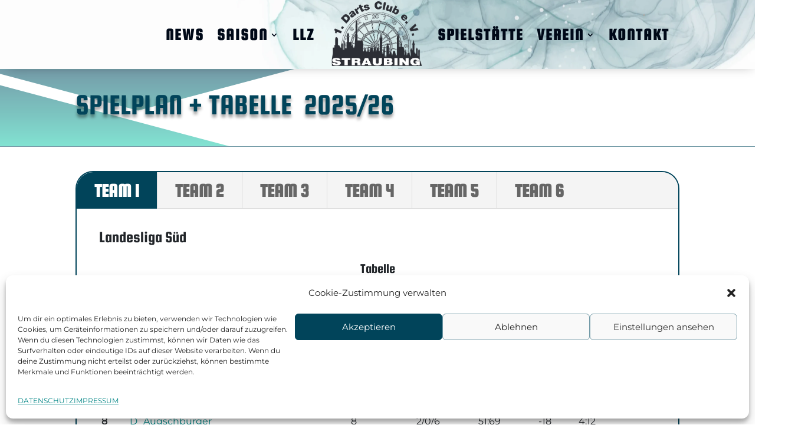

--- FILE ---
content_type: text/html; charset=UTF-8
request_url: https://bdvev.de/nuREST/embedded/championshipGroupTeam.php?championshipGroupId=211094&teamId=1217146&colorMode=straubing
body_size: 2682
content:

<html lang="de" data-bs-theme="light">
  <head>
    <!-- Required meta tags -->
    <meta charset="utf-8">
    <meta name="viewport" content="width=device-width, initial-scale=1">

    <!-- Bootstrap CSS -->
    <link href="https://cdn.jsdelivr.net/npm/bootstrap@5.3.0-alpha1/dist/css/bootstrap.min.css" rel="stylesheet" integrity="sha384-GLhlTQ8iRABdZLl6O3oVMWSktQOp6b7In1Zl3/Jr59b6EGGoI1aFkw7cmDA6j6gD" crossorigin="anonymous">

    <!-- JQuery -->
    <script src="https://ajax.googleapis.com/ajax/libs/jquery/3.6.1/jquery.min.js"></script>
    
    <title>NuLiga | Bayerischer Dart Verband e.V.</title>

    <style>
.breadcrumb {
    position: fixed;
    top: 95px;
    width: 100%;
    background-color: white;
}

/* squada-one-regular - latin */
@font-face {
  font-display: swap; /* Check https://developer.mozilla.org/en-US/docs/Web/CSS/@font-face/font-display for other options. */
  font-family: 'Squada One';
  font-style: normal;
  font-weight: 400;
  src: url('./fonts/squada-one-v14-latin-regular.woff2') format('woff2'), /* Chrome 36+, Opera 23+, Firefox 39+ */
       url('./fonts/squada-one-v14-latin-regular.woff') format('woff'); /* Chrome 5+, Firefox 3.6+, IE 9+, Safari 5.1+ */
}

/* montserrat-regular - latin */
@font-face {
  font-display: swap; /* Check https://developer.mozilla.org/en-US/docs/Web/CSS/@font-face/font-display for other options. */
  font-family: 'Montserrat';
  font-style: normal;
  font-weight: 400;
  src: url('./fonts/montserrat-v25-latin-regular.woff2') format('woff2'), /* Chrome 36+, Opera 23+, Firefox 39+ */
       url('./fonts/montserrat-v25-latin-regular.woff') format('woff'); /* Chrome 5+, Firefox 3.6+, IE 9+, Safari 5.1+ */
}

 a {
    color: #008585;
}     

h3 { 
   font-family: 'Squada One',Helvetica,Arial,Lucida,sans-serif;
}

h4 { 
   font-family: 'Squada One',Helvetica,Arial,Lucida,sans-serif;
}

.table {
 font-family: 'Montserrat',Helvetica,Arial,Lucida,sans-serif;
}

    </style>
    <!--
    <style>
      table {border-collapse:collapse; }
      table td {border:solid 1px #fab; word-wrap:break-word;}

   </style>
-->
  </head>
<!-- Content -->
<div class="p-2 text-left">
    <h3>Landesliga Süd</h3>
</div>
<div class="p-2 text-center">
<h4>Tabelle</h4>
<table class="table w-100 table-striped table-sm">
  <thead>
    <tr>
      <th scope="col">#</th>
      <th scope="col">Name</th>
      <th scope="col">Spiele</th>
      <th scope="col">S/U/N</th>
      <th scope="col">Legs</th>
      <th scope="col">+/-</th>
      <th scope="col">Punkte</th>
    </tr>
  </thead>
  <tbody>
        <tr class="">
      <th scope="row">1</th>
      <td><a target="_blank" href="../teamPortrait.php?teamId=1217296">1.BSDV Rosenheim e.V.</a></td>
      <td>10</td>
      <td>9/0/1</td>
      <td>98:52</td>
      <td>46</td>
      <td>18:2</td>
    </tr>
        <tr class="">
      <th scope="row">2</th>
      <td><a target="_blank" href="../teamPortrait.php?teamId=1217103">DC Phantom's</a></td>
      <td>10</td>
      <td>8/0/2</td>
      <td>95:55</td>
      <td>40</td>
      <td>16:4</td>
    </tr>
        <tr class="">
      <th scope="row">3</th>
      <td><a target="_blank" href="../teamPortrait.php?teamId=1217112">DJK Lechhausen</a></td>
      <td>10</td>
      <td>8/0/2</td>
      <td>94:56</td>
      <td>38</td>
      <td>16:4</td>
    </tr>
        <tr class="">
      <th scope="row">4</th>
      <td><a target="_blank" href="../teamPortrait.php?teamId=1216895">DT Essenbach II</a></td>
      <td>8</td>
      <td>4/0/4</td>
      <td>59:61</td>
      <td>-2</td>
      <td>8:8</td>
    </tr>
        <tr class="">
      <th scope="row">5</th>
      <td><a target="_blank" href="../teamPortrait.php?teamId=1217072">1. DC Regensburg</a></td>
      <td>8</td>
      <td>4/0/4</td>
      <td>57:63</td>
      <td>-6</td>
      <td>8:8</td>
    </tr>
        <tr class="table-success">
      <th scope="row">6</th>
      <td><a target="_blank" href="../teamPortrait.php?teamId=1217146">1. DC Straubing</a></td>
      <td>8</td>
      <td>3/0/5</td>
      <td>57:63</td>
      <td>-6</td>
      <td>6:10</td>
    </tr>
        <tr class="">
      <th scope="row">7</th>
      <td><a target="_blank" href="../teamPortrait.php?teamId=1217385">SV Steingriff</a></td>
      <td>10</td>
      <td>3/0/7</td>
      <td>70:80</td>
      <td>-10</td>
      <td>6:14</td>
    </tr>
        <tr class="">
      <th scope="row">8</th>
      <td><a target="_blank" href="../teamPortrait.php?teamId=1217199">D´Augschburger</a></td>
      <td>8</td>
      <td>2/0/6</td>
      <td>51:69</td>
      <td>-18</td>
      <td>4:12</td>
    </tr>
        <tr class="">
      <th scope="row">9</th>
      <td><a target="_blank" href="../teamPortrait.php?teamId=1216880">Die Gallier</a></td>
      <td>8</td>
      <td>2/0/6</td>
      <td>43:77</td>
      <td>-34</td>
      <td>4:12</td>
    </tr>
        <tr class="">
      <th scope="row">10</th>
      <td><a target="_blank" href="../teamPortrait.php?teamId=1217436">Steel-Dart-Club Erding</a></td>
      <td>10</td>
      <td>2/0/8</td>
      <td>51:99</td>
      <td>-48</td>
      <td>4:16</td>
    </tr>
      </tbody>
</table>
</div>

<div class="p-2 text-center">
<h4>Spiele</h4>

<div class="form-check form-switch">
  <input class="form-check-input" type="checkbox" role="switch" id="switchDisplayAllGames">
  <div class="w-100 text-left">
    <label class="form-check-label w-100 text-left" style="text-align:left" for="switchDisplayAllGames">Alle Spiele</label>
  </div>
</div>

<script>
  $('#switchDisplayAllGames').on('change', function (e, data) {
    ckb = $("#switchDisplayAllGames").is(':checked');

    if (ckb)
      $('tr[name="canBeInvisibleRow"]').removeClass("d-none");
    else
      $('tr[name="canBeInvisibleRow"]').addClass("d-none");
  });
</script>

<div class="table-responsive">
<table class="table w-100 table-striped table-sm">
  <thead>
    <tr>
      <th scope="col">Datum</th>
      <th scope="col">Halle</th>
      <th scope="col">Heim</th>
      <th scope="col">Gast</th>
      <th scope="col">Ergebnis</th>
      <th></th>
    </tr>
  </thead>
  <tbody>
    
        <tr name='canBeInvisibleRow' class="d-none">
          <td>
        06.09.25 15:00      </td>
      <!-- Halle -->
      <td><a title='Gaststätte im Sportpark Schwabelweis' target="_blank" href="../courtHallInfo.php?courtHallId=21687">21687</a></td>
      <td>DJK Lechhausen</td>
      <td>1. DC Straubing</td>
            <td>
        <a target="_blank" href="../championshipMeeting.php?meetingId=6097972">6:9</a>
      </td>
            
      <!-- confirmed -->
              <td>&#10004</td>
            </td>
    </tr>
    
        <tr name='canBeInvisibleRow' class="d-none">
          <td>
        06.09.25 18:00      </td>
      <!-- Halle -->
      <td><a title='Gaststätte im Sportpark Schwabelweis' target="_blank" href="../courtHallInfo.php?courtHallId=21687">21687</a></td>
      <td>1. DC Straubing</td>
      <td>1. DC Regensburg</td>
            <td>
        <a target="_blank" href="../championshipMeeting.php?meetingId=6097957">6:9</a>
      </td>
            
      <!-- confirmed -->
              <td>&#10004</td>
            </td>
    </tr>
    
        <tr name='canBeInvisibleRow' class="d-none">
          <td>
        18.10.25 12:00      </td>
      <!-- Halle -->
      <td><a title='The triple' target="_blank" href="../courtHallInfo.php?courtHallId=20564">20564</a></td>
      <td>1. DC Straubing</td>
      <td>1.BSDV Rosenheim e.V.</td>
            <td>
        <a target="_blank" href="../championshipMeeting.php?meetingId=6097932">5:10</a>
      </td>
            
      <!-- confirmed -->
              <td>&#10004</td>
            </td>
    </tr>
    
        <tr name='canBeInvisibleRow' class="d-none">
          <td>
        18.10.25 18:00      </td>
      <!-- Halle -->
      <td><a title='The triple' target="_blank" href="../courtHallInfo.php?courtHallId=20564">20564</a></td>
      <td>SV Steingriff</td>
      <td>1. DC Straubing</td>
            <td>
        <a target="_blank" href="../championshipMeeting.php?meetingId=6097968">7:8</a>
      </td>
            
      <!-- confirmed -->
              <td>&#10004</td>
            </td>
    </tr>
    
        <tr name='canBeInvisibleRow' class="d-none">
          <td>
        15.11.25 15:00      </td>
      <!-- Halle -->
      <td><a title='SC Dingolfing' target="_blank" href="../courtHallInfo.php?courtHallId=20580">20580</a></td>
      <td>D´Augschburger</td>
      <td>1. DC Straubing</td>
            <td>
        <a target="_blank" href="../championshipMeeting.php?meetingId=6097959">6:9</a>
      </td>
            
      <!-- confirmed -->
              <td>&#10004</td>
            </td>
    </tr>
    
        <tr name='canBeInvisibleRow' class="d-none">
          <td>
        15.11.25 18:00      </td>
      <!-- Halle -->
      <td><a title='SC Dingolfing' target="_blank" href="../courtHallInfo.php?courtHallId=20580">20580</a></td>
      <td>1. DC Straubing</td>
      <td>Die Gallier</td>
            <td>
        <a target="_blank" href="../championshipMeeting.php?meetingId=6097943">7:8</a>
      </td>
            
      <!-- confirmed -->
              <td>&#10004</td>
            </td>
    </tr>
    
        <tr>
          <td>
        10.01.26 12:00      </td>
      <!-- Halle -->
      <td><a title='The triple' target="_blank" href="../courtHallInfo.php?courtHallId=20564">20564</a></td>
      <td>1. DC Straubing</td>
      <td>D´Augschburger</td>
            <td>
        <a target="_blank" href="../championshipMeeting.php?meetingId=6097948">7:8</a>
      </td>
            
      <!-- confirmed -->
                <td></td>
              </td>
    </tr>
    
        <tr>
          <td>
        10.01.26 18:00      </td>
      <!-- Halle -->
      <td><a title='The triple' target="_blank" href="../courtHallInfo.php?courtHallId=20564">20564</a></td>
      <td>DC Phantom's</td>
      <td>1. DC Straubing</td>
            <td>
        <a target="_blank" href="../championshipMeeting.php?meetingId=6097949">9:6</a>
      </td>
            
      <!-- confirmed -->
                <td></td>
              </td>
    </tr>
    
        <tr>
          <td>
        31.01.26 15:00      </td>
      <!-- Halle -->
      <td><a title='Gasthaus Proske' target="_blank" href="../courtHallInfo.php?courtHallId=20590">20590</a></td>
      <td>1.BSDV Rosenheim e.V.</td>
      <td>1. DC Straubing</td>
            <td></td>
            
      <!-- confirmed -->
                <td></td>
              </td>
    </tr>
    
        <tr>
          <td>
        31.01.26 18:00      </td>
      <!-- Halle -->
      <td><a title='Gasthaus Proske' target="_blank" href="../courtHallInfo.php?courtHallId=20590">20590</a></td>
      <td>1. DC Straubing</td>
      <td>DC Phantom's</td>
            <td></td>
            
      <!-- confirmed -->
                <td></td>
              </td>
    </tr>
    
        <tr>
          <td>
        07.03.26 12:00      </td>
      <!-- Halle -->
      <td><a title='Restaurant am Schwimmbad' target="_blank" href="../courtHallInfo.php?courtHallId=22527">22527</a></td>
      <td>Steel-Dart-Club Erding</td>
      <td>1. DC Straubing</td>
            <td></td>
            
      <!-- confirmed -->
                <td></td>
              </td>
    </tr>
    
        <tr>
          <td>
        07.03.26 15:00      </td>
      <!-- Halle -->
      <td><a title='Restaurant am Schwimmbad' target="_blank" href="../courtHallInfo.php?courtHallId=22527">22527</a></td>
      <td>1. DC Straubing</td>
      <td>DJK Lechhausen</td>
            <td></td>
            
      <!-- confirmed -->
                <td></td>
              </td>
    </tr>
    
        <tr>
          <td>
        11.04.26 12:00      </td>
      <!-- Halle -->
      <td><a title='Sportheim SV Essenbach' target="_blank" href="../courtHallInfo.php?courtHallId=20575">20575</a></td>
      <td>DT Essenbach II</td>
      <td>1. DC Straubing</td>
            <td></td>
            
      <!-- confirmed -->
                <td></td>
              </td>
    </tr>
    
        <tr>
          <td>
        11.04.26 15:00      </td>
      <!-- Halle -->
      <td><a title='Sportheim SV Essenbach' target="_blank" href="../courtHallInfo.php?courtHallId=20575">20575</a></td>
      <td>1. DC Straubing</td>
      <td>Die Gallier</td>
            <td></td>
            
      <!-- confirmed -->
                <td></td>
              </td>
    </tr>
    
        <tr>
          <td>
        09.05.26 12:00      </td>
      <!-- Halle -->
      <td><a title='The triple' target="_blank" href="../courtHallInfo.php?courtHallId=20564">20564</a></td>
      <td>1. DC Straubing</td>
      <td>Steel-Dart-Club Erding</td>
            <td></td>
            
      <!-- confirmed -->
                <td></td>
              </td>
    </tr>
    
        <tr>
          <td>
        09.05.26 18:00      </td>
      <!-- Halle -->
      <td><a title='The triple' target="_blank" href="../courtHallInfo.php?courtHallId=20564">20564</a></td>
      <td>DT Essenbach II</td>
      <td>1. DC Straubing</td>
            <td></td>
            
      <!-- confirmed -->
                <td></td>
              </td>
    </tr>
    
        <tr>
          <td>
        23.05.26 12:00      </td>
      <!-- Halle -->
      <td><a title='Liberty, Sportheim Steingriff' target="_blank" href="../courtHallInfo.php?courtHallId=21987">21987</a></td>
      <td>SV Steingriff</td>
      <td>1. DC Straubing</td>
            <td></td>
            
      <!-- confirmed -->
                <td></td>
              </td>
    </tr>
    
        <tr>
          <td>
        23.05.26 15:00      </td>
      <!-- Halle -->
      <td><a title='Liberty, Sportheim Steingriff' target="_blank" href="../courtHallInfo.php?courtHallId=21987">21987</a></td>
      <td>1. DC Straubing</td>
      <td>1. DC Regensburg</td>
            <td></td>
            
      <!-- confirmed -->
                <td></td>
              </td>
    </tr>
      </tbody>
</table>
</div>
</div>
</html>

--- FILE ---
content_type: text/html; charset=UTF-8
request_url: https://bdvev.de/nuREST/embedded/championshipGroupTeam.php?championshipGroupId=210855&teamId=1217201&colorMode=straubing
body_size: 2736
content:

<html lang="de" data-bs-theme="light">
  <head>
    <!-- Required meta tags -->
    <meta charset="utf-8">
    <meta name="viewport" content="width=device-width, initial-scale=1">

    <!-- Bootstrap CSS -->
    <link href="https://cdn.jsdelivr.net/npm/bootstrap@5.3.0-alpha1/dist/css/bootstrap.min.css" rel="stylesheet" integrity="sha384-GLhlTQ8iRABdZLl6O3oVMWSktQOp6b7In1Zl3/Jr59b6EGGoI1aFkw7cmDA6j6gD" crossorigin="anonymous">

    <!-- JQuery -->
    <script src="https://ajax.googleapis.com/ajax/libs/jquery/3.6.1/jquery.min.js"></script>
    
    <title>NuLiga | Bayerischer Dart Verband e.V.</title>

    <style>
.breadcrumb {
    position: fixed;
    top: 95px;
    width: 100%;
    background-color: white;
}

/* squada-one-regular - latin */
@font-face {
  font-display: swap; /* Check https://developer.mozilla.org/en-US/docs/Web/CSS/@font-face/font-display for other options. */
  font-family: 'Squada One';
  font-style: normal;
  font-weight: 400;
  src: url('./fonts/squada-one-v14-latin-regular.woff2') format('woff2'), /* Chrome 36+, Opera 23+, Firefox 39+ */
       url('./fonts/squada-one-v14-latin-regular.woff') format('woff'); /* Chrome 5+, Firefox 3.6+, IE 9+, Safari 5.1+ */
}

/* montserrat-regular - latin */
@font-face {
  font-display: swap; /* Check https://developer.mozilla.org/en-US/docs/Web/CSS/@font-face/font-display for other options. */
  font-family: 'Montserrat';
  font-style: normal;
  font-weight: 400;
  src: url('./fonts/montserrat-v25-latin-regular.woff2') format('woff2'), /* Chrome 36+, Opera 23+, Firefox 39+ */
       url('./fonts/montserrat-v25-latin-regular.woff') format('woff'); /* Chrome 5+, Firefox 3.6+, IE 9+, Safari 5.1+ */
}

 a {
    color: #008585;
}     

h3 { 
   font-family: 'Squada One',Helvetica,Arial,Lucida,sans-serif;
}

h4 { 
   font-family: 'Squada One',Helvetica,Arial,Lucida,sans-serif;
}

.table {
 font-family: 'Montserrat',Helvetica,Arial,Lucida,sans-serif;
}

    </style>
    <!--
    <style>
      table {border-collapse:collapse; }
      table td {border:solid 1px #fab; word-wrap:break-word;}

   </style>
-->
  </head>
<!-- Content -->
<div class="p-2 text-left">
    <h3>2. Bezirksliga 2 Niederbayern</h3>
</div>
<div class="p-2 text-center">
<h4>Tabelle</h4>
<table class="table w-100 table-striped table-sm">
  <thead>
    <tr>
      <th scope="col">#</th>
      <th scope="col">Name</th>
      <th scope="col">Spiele</th>
      <th scope="col">S/U/N</th>
      <th scope="col">Legs</th>
      <th scope="col">+/-</th>
      <th scope="col">Punkte</th>
    </tr>
  </thead>
  <tbody>
        <tr class="">
      <th scope="row">1</th>
      <td><a target="_blank" href="../teamPortrait.php?teamId=1217197">Passauer Wölfe II</a></td>
      <td>8</td>
      <td>6/0/2</td>
      <td>80:40</td>
      <td>40</td>
      <td>12:4</td>
    </tr>
        <tr class="">
      <th scope="row">2</th>
      <td><a target="_blank" href="../teamPortrait.php?teamId=1217404">DC Phantom's III</a></td>
      <td>8</td>
      <td>6/0/2</td>
      <td>67:53</td>
      <td>14</td>
      <td>12:4</td>
    </tr>
        <tr class="">
      <th scope="row">3</th>
      <td><a target="_blank" href="../teamPortrait.php?teamId=1217255">DC Flames Aufhausen II</a></td>
      <td>7</td>
      <td>5/0/2</td>
      <td>56:49</td>
      <td>7</td>
      <td>10:4</td>
    </tr>
        <tr class="">
      <th scope="row">4</th>
      <td><a target="_blank" href="../teamPortrait.php?teamId=1217438">Die Gallier II</a></td>
      <td>8</td>
      <td>5/0/3</td>
      <td>68:52</td>
      <td>16</td>
      <td>10:6</td>
    </tr>
        <tr class="">
      <th scope="row">5</th>
      <td><a target="_blank" href="../teamPortrait.php?teamId=1216866">Isardarter </a></td>
      <td>8</td>
      <td>5/0/3</td>
      <td>66:54</td>
      <td>12</td>
      <td>10:6</td>
    </tr>
        <tr class="">
      <th scope="row">6</th>
      <td><a target="_blank" href="../teamPortrait.php?teamId=1216874">1. DC Deggendorf</a></td>
      <td>7</td>
      <td>4/0/3</td>
      <td>56:49</td>
      <td>7</td>
      <td>8:6</td>
    </tr>
        <tr class="">
      <th scope="row">7</th>
      <td><a target="_blank" href="../teamPortrait.php?teamId=1217257">Dartstammtisch Minadorf</a></td>
      <td>8</td>
      <td>4/0/4</td>
      <td>55:65</td>
      <td>-10</td>
      <td>8:8</td>
    </tr>
        <tr class="table-success">
      <th scope="row">8</th>
      <td><a target="_blank" href="../teamPortrait.php?teamId=1217201">1. DC Straubing II</a></td>
      <td>8</td>
      <td>3/0/5</td>
      <td>56:64</td>
      <td>-8</td>
      <td>6:10</td>
    </tr>
        <tr class="">
      <th scope="row">9</th>
      <td><a target="_blank" href="../teamPortrait.php?teamId=1217312">DC Reisbach</a></td>
      <td>6</td>
      <td>0/0/6</td>
      <td>29:61</td>
      <td>-32</td>
      <td>0:12</td>
    </tr>
        <tr class="">
      <th scope="row">10</th>
      <td><a target="_blank" href="../teamPortrait.php?teamId=1216855">Die Gallier III</a></td>
      <td>8</td>
      <td>0/0/8</td>
      <td>37:83</td>
      <td>-46</td>
      <td>0:16</td>
    </tr>
      </tbody>
</table>
</div>

<div class="p-2 text-center">
<h4>Spiele</h4>

<div class="form-check form-switch">
  <input class="form-check-input" type="checkbox" role="switch" id="switchDisplayAllGames">
  <div class="w-100 text-left">
    <label class="form-check-label w-100 text-left" style="text-align:left" for="switchDisplayAllGames">Alle Spiele</label>
  </div>
</div>

<script>
  $('#switchDisplayAllGames').on('change', function (e, data) {
    ckb = $("#switchDisplayAllGames").is(':checked');

    if (ckb)
      $('tr[name="canBeInvisibleRow"]').removeClass("d-none");
    else
      $('tr[name="canBeInvisibleRow"]').addClass("d-none");
  });
</script>

<div class="table-responsive">
<table class="table w-100 table-striped table-sm">
  <thead>
    <tr>
      <th scope="col">Datum</th>
      <th scope="col">Halle</th>
      <th scope="col">Heim</th>
      <th scope="col">Gast</th>
      <th scope="col">Ergebnis</th>
      <th></th>
    </tr>
  </thead>
  <tbody>
    
        <tr name='canBeInvisibleRow' class="d-none">
          <td>
        20.09.25 19:00      </td>
      <!-- Halle -->
      <td><a title='The triple' target="_blank" href="../courtHallInfo.php?courtHallId=20564">20564</a></td>
      <td>1. DC Straubing II</td>
      <td>Isardarter </td>
            <td>
        <a target="_blank" href="../championshipMeeting.php?meetingId=6089914">4:11</a>
      </td>
            
      <!-- confirmed -->
              <td>&#10004</td>
            </td>
    </tr>
    
        <tr name='canBeInvisibleRow' class="d-none">
          <td>
        04.10.25 19:00      </td>
      <!-- Halle -->
      <td><a title='Gasthof Aschenberger' target="_blank" href="../courtHallInfo.php?courtHallId=22647">22647</a></td>
      <td>Passauer Wölfe II</td>
      <td>1. DC Straubing II</td>
            <td>
        <a target="_blank" href="../championshipMeeting.php?meetingId=6089908">14:1</a>
      </td>
            
      <!-- confirmed -->
              <td>&#10004</td>
            </td>
    </tr>
    
        <tr name='canBeInvisibleRow' class="d-none">
          <td>
        25.10.25 19:00      </td>
      <!-- Halle -->
      <td><a title='The triple' target="_blank" href="../courtHallInfo.php?courtHallId=20564">20564</a></td>
      <td>1. DC Straubing II</td>
      <td>DC Phantom's III</td>
            <td>
        <a target="_blank" href="../championshipMeeting.php?meetingId=6089896">6:9</a>
      </td>
            
      <!-- confirmed -->
              <td>&#10004</td>
            </td>
    </tr>
    
        <tr name='canBeInvisibleRow' class="d-none">
          <td>
        15.11.25 19:00      </td>
      <!-- Halle -->
      <td><a title='The triple' target="_blank" href="../courtHallInfo.php?courtHallId=20564">20564</a></td>
      <td>1. DC Straubing II</td>
      <td>DC Reisbach</td>
            <td>
        <a target="_blank" href="../championshipMeeting.php?meetingId=6089920">13:2</a>
      </td>
            
      <!-- confirmed -->
              <td>&#10004</td>
            </td>
    </tr>
    
        <tr name='canBeInvisibleRow' class="d-none">
          <td>
        29.11.25 19:00      </td>
      <!-- Halle -->
      <td><a title='Sportplatz Aufhausen' target="_blank" href="../courtHallInfo.php?courtHallId=20573">20573</a></td>
      <td>DC Flames Aufhausen II</td>
      <td>1. DC Straubing II</td>
            <td>
        <a target="_blank" href="../championshipMeeting.php?meetingId=6089889">8:7</a>
      </td>
            
      <!-- confirmed -->
              <td>&#10004</td>
            </td>
    </tr>
    
        <tr name='canBeInvisibleRow' class="d-none">
          <td>
        13.12.25 19:00      </td>
      <!-- Halle -->
      <td><a title='The triple' target="_blank" href="../courtHallInfo.php?courtHallId=20564">20564</a></td>
      <td>1. DC Straubing II</td>
      <td>Die Gallier II</td>
            <td>
        <a target="_blank" href="../championshipMeeting.php?meetingId=6089918">9:6</a>
      </td>
            
      <!-- confirmed -->
              <td>&#10004</td>
            </td>
    </tr>
    
        <tr>
          <td>
        03.01.26 17:00      </td>
      <!-- Halle -->
      <td><a title='Pinkis Dorfschänke' target="_blank" href="../courtHallInfo.php?courtHallId=22347">22347</a></td>
      <td>1. DC Deggendorf</td>
      <td>1. DC Straubing II</td>
            <td>
        <a target="_blank" href="../championshipMeeting.php?meetingId=6089926">9:6</a>
      </td>
            
      <!-- confirmed -->
              <td>&#10004</td>
            </td>
    </tr>
    
        <tr>
          <td>
        17.01.26 19:00      </td>
      <!-- Halle -->
      <td><a title='The triple' target="_blank" href="../courtHallInfo.php?courtHallId=20564">20564</a></td>
      <td>1. DC Straubing II</td>
      <td>Die Gallier III</td>
            <td>
        <a target="_blank" href="../championshipMeeting.php?meetingId=6089906">10:5</a>
      </td>
            
      <!-- confirmed -->
              <td>&#10004</td>
            </td>
    </tr>
    
        <tr>
          <td>
        07.02.26 19:00      </td>
      <!-- Halle -->
      <td><a title='Stockhalle Oberhausen' target="_blank" href="../courtHallInfo.php?courtHallId=23208">23208</a></td>
      <td>Dartstammtisch Minadorf</td>
      <td>1. DC Straubing II</td>
            <td></td>
            
      <!-- confirmed -->
                <td></td>
              </td>
    </tr>
    
        <tr>
          <td>
        28.02.26 19:00      </td>
      <!-- Halle -->
      <td><a title='Gasthaus Schottenloher' target="_blank" href="../courtHallInfo.php?courtHallId=20579">20579</a></td>
      <td>Isardarter </td>
      <td>1. DC Straubing II</td>
            <td></td>
            
      <!-- confirmed -->
                <td></td>
              </td>
    </tr>
    
        <tr>
          <td>
        14.03.26 19:00      </td>
      <!-- Halle -->
      <td><a title='The triple' target="_blank" href="../courtHallInfo.php?courtHallId=20564">20564</a></td>
      <td>1. DC Straubing II</td>
      <td>Passauer Wölfe II</td>
            <td></td>
            
      <!-- confirmed -->
                <td></td>
              </td>
    </tr>
    
        <tr>
          <td>
        28.03.26 19:00      </td>
      <!-- Halle -->
      <td><a title='Gasthaus Proske' target="_blank" href="../courtHallInfo.php?courtHallId=20590">20590</a></td>
      <td>DC Phantom's III</td>
      <td>1. DC Straubing II</td>
            <td></td>
            
      <!-- confirmed -->
                <td></td>
              </td>
    </tr>
    
        <tr>
          <td>
        11.04.26 19:00      </td>
      <!-- Halle -->
      <td><a title='Cafe Dobler   ' target="_blank" href="../courtHallInfo.php?courtHallId=20908">20908</a></td>
      <td>DC Reisbach</td>
      <td>1. DC Straubing II</td>
            <td></td>
            
      <!-- confirmed -->
                <td></td>
              </td>
    </tr>
    
        <tr>
          <td>
        25.04.26 19:00      </td>
      <!-- Halle -->
      <td><a title='The triple' target="_blank" href="../courtHallInfo.php?courtHallId=20564">20564</a></td>
      <td>1. DC Straubing II</td>
      <td>DC Flames Aufhausen II</td>
            <td></td>
            
      <!-- confirmed -->
                <td></td>
              </td>
    </tr>
    
        <tr>
          <td>
        09.05.26 19:00      </td>
      <!-- Halle -->
      <td><a title='SC Dingolfing' target="_blank" href="../courtHallInfo.php?courtHallId=20580">20580</a></td>
      <td>Die Gallier II</td>
      <td>1. DC Straubing II</td>
            <td></td>
            
      <!-- confirmed -->
                <td></td>
              </td>
    </tr>
    
        <tr>
          <td>
        16.05.26 19:00      </td>
      <!-- Halle -->
      <td><a title='The triple' target="_blank" href="../courtHallInfo.php?courtHallId=20564">20564</a></td>
      <td>1. DC Straubing II</td>
      <td>Dartstammtisch Minadorf</td>
            <td></td>
            
      <!-- confirmed -->
                <td></td>
              </td>
    </tr>
    
        <tr>
          <td>
        23.05.26 19:00      </td>
      <!-- Halle -->
      <td><a title='The triple' target="_blank" href="../courtHallInfo.php?courtHallId=20564">20564</a></td>
      <td>1. DC Straubing II</td>
      <td>1. DC Deggendorf</td>
            <td></td>
            
      <!-- confirmed -->
                <td></td>
              </td>
    </tr>
    
        <tr>
          <td>
        13.06.26 19:00      </td>
      <!-- Halle -->
      <td><a title='SC Dingolfing' target="_blank" href="../courtHallInfo.php?courtHallId=20580">20580</a></td>
      <td>Die Gallier III</td>
      <td>1. DC Straubing II</td>
            <td></td>
            
      <!-- confirmed -->
                <td></td>
              </td>
    </tr>
      </tbody>
</table>
</div>
</div>
</html>

--- FILE ---
content_type: text/html; charset=UTF-8
request_url: https://bdvev.de/nuREST/embedded/championshipGroupTeam.php?championshipGroupId=210857&teamId=1217373&colorMode=straubing
body_size: 2495
content:

<html lang="de" data-bs-theme="light">
  <head>
    <!-- Required meta tags -->
    <meta charset="utf-8">
    <meta name="viewport" content="width=device-width, initial-scale=1">

    <!-- Bootstrap CSS -->
    <link href="https://cdn.jsdelivr.net/npm/bootstrap@5.3.0-alpha1/dist/css/bootstrap.min.css" rel="stylesheet" integrity="sha384-GLhlTQ8iRABdZLl6O3oVMWSktQOp6b7In1Zl3/Jr59b6EGGoI1aFkw7cmDA6j6gD" crossorigin="anonymous">

    <!-- JQuery -->
    <script src="https://ajax.googleapis.com/ajax/libs/jquery/3.6.1/jquery.min.js"></script>
    
    <title>NuLiga | Bayerischer Dart Verband e.V.</title>

    <style>
.breadcrumb {
    position: fixed;
    top: 95px;
    width: 100%;
    background-color: white;
}

/* squada-one-regular - latin */
@font-face {
  font-display: swap; /* Check https://developer.mozilla.org/en-US/docs/Web/CSS/@font-face/font-display for other options. */
  font-family: 'Squada One';
  font-style: normal;
  font-weight: 400;
  src: url('./fonts/squada-one-v14-latin-regular.woff2') format('woff2'), /* Chrome 36+, Opera 23+, Firefox 39+ */
       url('./fonts/squada-one-v14-latin-regular.woff') format('woff'); /* Chrome 5+, Firefox 3.6+, IE 9+, Safari 5.1+ */
}

/* montserrat-regular - latin */
@font-face {
  font-display: swap; /* Check https://developer.mozilla.org/en-US/docs/Web/CSS/@font-face/font-display for other options. */
  font-family: 'Montserrat';
  font-style: normal;
  font-weight: 400;
  src: url('./fonts/montserrat-v25-latin-regular.woff2') format('woff2'), /* Chrome 36+, Opera 23+, Firefox 39+ */
       url('./fonts/montserrat-v25-latin-regular.woff') format('woff'); /* Chrome 5+, Firefox 3.6+, IE 9+, Safari 5.1+ */
}

 a {
    color: #008585;
}     

h3 { 
   font-family: 'Squada One',Helvetica,Arial,Lucida,sans-serif;
}

h4 { 
   font-family: 'Squada One',Helvetica,Arial,Lucida,sans-serif;
}

.table {
 font-family: 'Montserrat',Helvetica,Arial,Lucida,sans-serif;
}

    </style>
    <!--
    <style>
      table {border-collapse:collapse; }
      table td {border:solid 1px #fab; word-wrap:break-word;}

   </style>
-->
  </head>
<!-- Content -->
<div class="p-2 text-left">
    <h3>3. Bezirksliga 2 Niederbayern</h3>
</div>
<div class="p-2 text-center">
<h4>Tabelle</h4>
<table class="table w-100 table-striped table-sm">
  <thead>
    <tr>
      <th scope="col">#</th>
      <th scope="col">Name</th>
      <th scope="col">Spiele</th>
      <th scope="col">S/U/N</th>
      <th scope="col">Legs</th>
      <th scope="col">+/-</th>
      <th scope="col">Punkte</th>
    </tr>
  </thead>
  <tbody>
        <tr class="">
      <th scope="row">1</th>
      <td><a target="_blank" href="../teamPortrait.php?teamId=1216998">DC Torpedo's III</a></td>
      <td>8</td>
      <td>7/0/1</td>
      <td>76:44</td>
      <td>32</td>
      <td>14:2</td>
    </tr>
        <tr class="">
      <th scope="row">2</th>
      <td><a target="_blank" href="../teamPortrait.php?teamId=1217280">DC Black Birds Kelheim III</a></td>
      <td>8</td>
      <td>6/0/2</td>
      <td>73:47</td>
      <td>26</td>
      <td>12:4</td>
    </tr>
        <tr class="">
      <th scope="row">3</th>
      <td><a target="_blank" href="../teamPortrait.php?teamId=1216925">1. DC Deggendorf II</a></td>
      <td>8</td>
      <td>5/0/3</td>
      <td>67:53</td>
      <td>14</td>
      <td>10:6</td>
    </tr>
        <tr class="">
      <th scope="row">4</th>
      <td><a target="_blank" href="../teamPortrait.php?teamId=1216881">TSV Eichendorf e.V.</a></td>
      <td>8</td>
      <td>5/0/3</td>
      <td>63:57</td>
      <td>6</td>
      <td>10:6</td>
    </tr>
        <tr class="">
      <th scope="row">5</th>
      <td><a target="_blank" href="../teamPortrait.php?teamId=1216997">1. DC Straubing IV</a></td>
      <td>8</td>
      <td>3/0/5</td>
      <td>60:60</td>
      <td>0</td>
      <td>6:10</td>
    </tr>
        <tr class="">
      <th scope="row">6</th>
      <td><a target="_blank" href="../teamPortrait.php?teamId=1217317">SSV Brennberg</a></td>
      <td>8</td>
      <td>3/0/5</td>
      <td>54:66</td>
      <td>-12</td>
      <td>6:10</td>
    </tr>
        <tr class="">
      <th scope="row">7</th>
      <td><a target="_blank" href="../teamPortrait.php?teamId=1217430">DC Robin Hood</a></td>
      <td>8</td>
      <td>2/0/6</td>
      <td>48:72</td>
      <td>-24</td>
      <td>4:12</td>
    </tr>
        <tr class="table-success">
      <th scope="row">8</th>
      <td><a target="_blank" href="../teamPortrait.php?teamId=1217373">1. DC Straubing III</a></td>
      <td>8</td>
      <td>1/0/7</td>
      <td>39:81</td>
      <td>-42</td>
      <td>2:14</td>
    </tr>
      </tbody>
</table>
</div>

<div class="p-2 text-center">
<h4>Spiele</h4>

<div class="form-check form-switch">
  <input class="form-check-input" type="checkbox" role="switch" id="switchDisplayAllGames">
  <div class="w-100 text-left">
    <label class="form-check-label w-100 text-left" style="text-align:left" for="switchDisplayAllGames">Alle Spiele</label>
  </div>
</div>

<script>
  $('#switchDisplayAllGames').on('change', function (e, data) {
    ckb = $("#switchDisplayAllGames").is(':checked');

    if (ckb)
      $('tr[name="canBeInvisibleRow"]').removeClass("d-none");
    else
      $('tr[name="canBeInvisibleRow"]').addClass("d-none");
  });
</script>

<div class="table-responsive">
<table class="table w-100 table-striped table-sm">
  <thead>
    <tr>
      <th scope="col">Datum</th>
      <th scope="col">Halle</th>
      <th scope="col">Heim</th>
      <th scope="col">Gast</th>
      <th scope="col">Ergebnis</th>
      <th></th>
    </tr>
  </thead>
  <tbody>
    
        <tr name='canBeInvisibleRow' class="d-none">
          <td>
        20.09.25 19:00      </td>
      <!-- Halle -->
      <td><a title='The triple' target="_blank" href="../courtHallInfo.php?courtHallId=20564">20564</a></td>
      <td>1. DC Straubing IV</td>
      <td>1. DC Straubing III</td>
            <td>
        <a target="_blank" href="../championshipMeeting.php?meetingId=6089418">14:1</a>
      </td>
            
      <!-- confirmed -->
              <td>&#10004</td>
            </td>
    </tr>
    
        <tr name='canBeInvisibleRow' class="d-none">
          <td>
        11.10.25 19:00      </td>
      <!-- Halle -->
      <td><a title='' target="_blank" href="../courtHallInfo.php?courtHallId="></a></td>
      <td>1. DC Deggendorf II</td>
      <td>1. DC Straubing III</td>
            <td>
        <a target="_blank" href="../championshipMeeting.php?meetingId=6089422">10:5</a>
      </td>
            
      <!-- confirmed -->
              <td>&#10004</td>
            </td>
    </tr>
    
        <tr name='canBeInvisibleRow' class="d-none">
          <td>
        25.10.25 19:00      </td>
      <!-- Halle -->
      <td><a title='The triple' target="_blank" href="../courtHallInfo.php?courtHallId=20564">20564</a></td>
      <td>1. DC Straubing III</td>
      <td>SSV Brennberg</td>
            <td>
        <a target="_blank" href="../championshipMeeting.php?meetingId=6089431">6:9</a>
      </td>
            
      <!-- confirmed -->
              <td>&#10004</td>
            </td>
    </tr>
    
        <tr name='canBeInvisibleRow' class="d-none">
          <td>
        15.11.25 19:00      </td>
      <!-- Halle -->
      <td><a title='Gasthaus Weitzer' target="_blank" href="../courtHallInfo.php?courtHallId=20600">20600</a></td>
      <td>DC Robin Hood</td>
      <td>1. DC Straubing III</td>
            <td>
        <a target="_blank" href="../championshipMeeting.php?meetingId=6089437">7:8</a>
      </td>
            
      <!-- confirmed -->
              <td>&#10004</td>
            </td>
    </tr>
    
        <tr name='canBeInvisibleRow' class="d-none">
          <td>
        29.11.25 19:00      </td>
      <!-- Halle -->
      <td><a title='The triple' target="_blank" href="../courtHallInfo.php?courtHallId=20564">20564</a></td>
      <td>1. DC Straubing III</td>
      <td>TSV Eichendorf e.V.</td>
            <td>
        <a target="_blank" href="../championshipMeeting.php?meetingId=6089438">4:11</a>
      </td>
            
      <!-- confirmed -->
              <td>&#10004</td>
            </td>
    </tr>
    
        <tr name='canBeInvisibleRow' class="d-none">
          <td>
        05.12.25 20:00      </td>
      <!-- Halle -->
      <td><a title='Vereinsheim DC Black Birds Kelheim' target="_blank" href="../courtHallInfo.php?courtHallId=20569">20569</a></td>
      <td>DC Black Birds Kelheim III</td>
      <td>1. DC Straubing III</td>
            <td>
        <a target="_blank" href="../championshipMeeting.php?meetingId=6089426">10:5</a>
      </td>
            
      <!-- confirmed -->
              <td>&#10004</td>
            </td>
    </tr>
    
        <tr>
          <td>
        03.01.26 19:00      </td>
      <!-- Halle -->
      <td><a title='The triple' target="_blank" href="../courtHallInfo.php?courtHallId=20564">20564</a></td>
      <td>1. DC Straubing III</td>
      <td>DC Torpedo's III</td>
            <td>
        <a target="_blank" href="../championshipMeeting.php?meetingId=6089427">4:11</a>
      </td>
            
      <!-- confirmed -->
              <td>&#10004</td>
            </td>
    </tr>
    
        <tr>
          <td>
        17.01.26 19:00      </td>
      <!-- Halle -->
      <td><a title='The triple' target="_blank" href="../courtHallInfo.php?courtHallId=20564">20564</a></td>
      <td>1. DC Straubing III</td>
      <td>1. DC Straubing IV</td>
            <td>
        <a target="_blank" href="../championshipMeeting.php?meetingId=6089450">6:9</a>
      </td>
            
      <!-- confirmed -->
              <td>&#10004</td>
            </td>
    </tr>
    
        <tr>
          <td>
        07.02.26 19:00      </td>
      <!-- Halle -->
      <td><a title='The triple' target="_blank" href="../courtHallInfo.php?courtHallId=20564">20564</a></td>
      <td>1. DC Straubing III</td>
      <td>1. DC Deggendorf II</td>
            <td></td>
            
      <!-- confirmed -->
                <td></td>
              </td>
    </tr>
    
        <tr>
          <td>
        28.02.26 19:00      </td>
      <!-- Halle -->
      <td><a title='Gasthaus Doblinger' target="_blank" href="../courtHallInfo.php?courtHallId=23568">23568</a></td>
      <td>SSV Brennberg</td>
      <td>1. DC Straubing III</td>
            <td></td>
            
      <!-- confirmed -->
                <td></td>
              </td>
    </tr>
    
        <tr>
          <td>
        14.03.26 19:00      </td>
      <!-- Halle -->
      <td><a title='The triple' target="_blank" href="../courtHallInfo.php?courtHallId=20564">20564</a></td>
      <td>1. DC Straubing III</td>
      <td>DC Robin Hood</td>
            <td></td>
            
      <!-- confirmed -->
                <td></td>
              </td>
    </tr>
    
        <tr>
          <td>
        11.04.26 19:00      </td>
      <!-- Halle -->
      <td><a title='TSV Eichendorf' target="_blank" href="../courtHallInfo.php?courtHallId=23570">23570</a></td>
      <td>TSV Eichendorf e.V.</td>
      <td>1. DC Straubing III</td>
            <td></td>
            
      <!-- confirmed -->
                <td></td>
              </td>
    </tr>
    
        <tr>
          <td>
        18.04.26 19:00      </td>
      <!-- Halle -->
      <td><a title='The triple' target="_blank" href="../courtHallInfo.php?courtHallId=20564">20564</a></td>
      <td>1. DC Straubing III</td>
      <td>DC Black Birds Kelheim III</td>
            <td></td>
            
      <!-- confirmed -->
                <td></td>
              </td>
    </tr>
    
        <tr>
          <td>
        09.05.26 19:00      </td>
      <!-- Halle -->
      <td><a title='Vereinsheim DC Torpedo´s' target="_blank" href="../courtHallInfo.php?courtHallId=20593">20593</a></td>
      <td>DC Torpedo's III</td>
      <td>1. DC Straubing III</td>
            <td></td>
            
      <!-- confirmed -->
                <td></td>
              </td>
    </tr>
      </tbody>
</table>
</div>
</div>
</html>

--- FILE ---
content_type: text/html; charset=UTF-8
request_url: https://bdvev.de/nuREST/embedded/championshipGroupTeam.php?championshipGroupId=210857&teamId=1216997&colorMode=straubing
body_size: 2525
content:

<html lang="de" data-bs-theme="light">
  <head>
    <!-- Required meta tags -->
    <meta charset="utf-8">
    <meta name="viewport" content="width=device-width, initial-scale=1">

    <!-- Bootstrap CSS -->
    <link href="https://cdn.jsdelivr.net/npm/bootstrap@5.3.0-alpha1/dist/css/bootstrap.min.css" rel="stylesheet" integrity="sha384-GLhlTQ8iRABdZLl6O3oVMWSktQOp6b7In1Zl3/Jr59b6EGGoI1aFkw7cmDA6j6gD" crossorigin="anonymous">

    <!-- JQuery -->
    <script src="https://ajax.googleapis.com/ajax/libs/jquery/3.6.1/jquery.min.js"></script>
    
    <title>NuLiga | Bayerischer Dart Verband e.V.</title>

    <style>
.breadcrumb {
    position: fixed;
    top: 95px;
    width: 100%;
    background-color: white;
}

/* squada-one-regular - latin */
@font-face {
  font-display: swap; /* Check https://developer.mozilla.org/en-US/docs/Web/CSS/@font-face/font-display for other options. */
  font-family: 'Squada One';
  font-style: normal;
  font-weight: 400;
  src: url('./fonts/squada-one-v14-latin-regular.woff2') format('woff2'), /* Chrome 36+, Opera 23+, Firefox 39+ */
       url('./fonts/squada-one-v14-latin-regular.woff') format('woff'); /* Chrome 5+, Firefox 3.6+, IE 9+, Safari 5.1+ */
}

/* montserrat-regular - latin */
@font-face {
  font-display: swap; /* Check https://developer.mozilla.org/en-US/docs/Web/CSS/@font-face/font-display for other options. */
  font-family: 'Montserrat';
  font-style: normal;
  font-weight: 400;
  src: url('./fonts/montserrat-v25-latin-regular.woff2') format('woff2'), /* Chrome 36+, Opera 23+, Firefox 39+ */
       url('./fonts/montserrat-v25-latin-regular.woff') format('woff'); /* Chrome 5+, Firefox 3.6+, IE 9+, Safari 5.1+ */
}

 a {
    color: #008585;
}     

h3 { 
   font-family: 'Squada One',Helvetica,Arial,Lucida,sans-serif;
}

h4 { 
   font-family: 'Squada One',Helvetica,Arial,Lucida,sans-serif;
}

.table {
 font-family: 'Montserrat',Helvetica,Arial,Lucida,sans-serif;
}

    </style>
    <!--
    <style>
      table {border-collapse:collapse; }
      table td {border:solid 1px #fab; word-wrap:break-word;}

   </style>
-->
  </head>
<!-- Content -->
<div class="p-2 text-left">
    <h3>3. Bezirksliga 2 Niederbayern</h3>
</div>
<div class="p-2 text-center">
<h4>Tabelle</h4>
<table class="table w-100 table-striped table-sm">
  <thead>
    <tr>
      <th scope="col">#</th>
      <th scope="col">Name</th>
      <th scope="col">Spiele</th>
      <th scope="col">S/U/N</th>
      <th scope="col">Legs</th>
      <th scope="col">+/-</th>
      <th scope="col">Punkte</th>
    </tr>
  </thead>
  <tbody>
        <tr class="">
      <th scope="row">1</th>
      <td><a target="_blank" href="../teamPortrait.php?teamId=1216998">DC Torpedo's III</a></td>
      <td>8</td>
      <td>7/0/1</td>
      <td>76:44</td>
      <td>32</td>
      <td>14:2</td>
    </tr>
        <tr class="">
      <th scope="row">2</th>
      <td><a target="_blank" href="../teamPortrait.php?teamId=1217280">DC Black Birds Kelheim III</a></td>
      <td>8</td>
      <td>6/0/2</td>
      <td>73:47</td>
      <td>26</td>
      <td>12:4</td>
    </tr>
        <tr class="">
      <th scope="row">3</th>
      <td><a target="_blank" href="../teamPortrait.php?teamId=1216925">1. DC Deggendorf II</a></td>
      <td>8</td>
      <td>5/0/3</td>
      <td>67:53</td>
      <td>14</td>
      <td>10:6</td>
    </tr>
        <tr class="">
      <th scope="row">4</th>
      <td><a target="_blank" href="../teamPortrait.php?teamId=1216881">TSV Eichendorf e.V.</a></td>
      <td>8</td>
      <td>5/0/3</td>
      <td>63:57</td>
      <td>6</td>
      <td>10:6</td>
    </tr>
        <tr class="table-success">
      <th scope="row">5</th>
      <td><a target="_blank" href="../teamPortrait.php?teamId=1216997">1. DC Straubing IV</a></td>
      <td>8</td>
      <td>3/0/5</td>
      <td>60:60</td>
      <td>0</td>
      <td>6:10</td>
    </tr>
        <tr class="">
      <th scope="row">6</th>
      <td><a target="_blank" href="../teamPortrait.php?teamId=1217317">SSV Brennberg</a></td>
      <td>8</td>
      <td>3/0/5</td>
      <td>54:66</td>
      <td>-12</td>
      <td>6:10</td>
    </tr>
        <tr class="">
      <th scope="row">7</th>
      <td><a target="_blank" href="../teamPortrait.php?teamId=1217430">DC Robin Hood</a></td>
      <td>8</td>
      <td>2/0/6</td>
      <td>48:72</td>
      <td>-24</td>
      <td>4:12</td>
    </tr>
        <tr class="">
      <th scope="row">8</th>
      <td><a target="_blank" href="../teamPortrait.php?teamId=1217373">1. DC Straubing III</a></td>
      <td>8</td>
      <td>1/0/7</td>
      <td>39:81</td>
      <td>-42</td>
      <td>2:14</td>
    </tr>
      </tbody>
</table>
</div>

<div class="p-2 text-center">
<h4>Spiele</h4>

<div class="form-check form-switch">
  <input class="form-check-input" type="checkbox" role="switch" id="switchDisplayAllGames">
  <div class="w-100 text-left">
    <label class="form-check-label w-100 text-left" style="text-align:left" for="switchDisplayAllGames">Alle Spiele</label>
  </div>
</div>

<script>
  $('#switchDisplayAllGames').on('change', function (e, data) {
    ckb = $("#switchDisplayAllGames").is(':checked');

    if (ckb)
      $('tr[name="canBeInvisibleRow"]').removeClass("d-none");
    else
      $('tr[name="canBeInvisibleRow"]').addClass("d-none");
  });
</script>

<div class="table-responsive">
<table class="table w-100 table-striped table-sm">
  <thead>
    <tr>
      <th scope="col">Datum</th>
      <th scope="col">Halle</th>
      <th scope="col">Heim</th>
      <th scope="col">Gast</th>
      <th scope="col">Ergebnis</th>
      <th></th>
    </tr>
  </thead>
  <tbody>
    
        <tr name='canBeInvisibleRow' class="d-none">
          <td>
        20.09.25 19:00      </td>
      <!-- Halle -->
      <td><a title='The triple' target="_blank" href="../courtHallInfo.php?courtHallId=20564">20564</a></td>
      <td>1. DC Straubing IV</td>
      <td>1. DC Straubing III</td>
            <td>
        <a target="_blank" href="../championshipMeeting.php?meetingId=6089418">14:1</a>
      </td>
            
      <!-- confirmed -->
              <td>&#10004</td>
            </td>
    </tr>
    
        <tr name='canBeInvisibleRow' class="d-none">
          <td>
        04.10.25 19:00      </td>
      <!-- Halle -->
      <td><a title='The triple' target="_blank" href="../courtHallInfo.php?courtHallId=20564">20564</a></td>
      <td>1. DC Straubing IV</td>
      <td>SSV Brennberg</td>
            <td>
        <a target="_blank" href="../championshipMeeting.php?meetingId=6089419">7:8</a>
      </td>
            
      <!-- confirmed -->
              <td>&#10004</td>
            </td>
    </tr>
    
        <tr name='canBeInvisibleRow' class="d-none">
          <td>
        25.10.25 19:00      </td>
      <!-- Halle -->
      <td><a title='TSV Eichendorf' target="_blank" href="../courtHallInfo.php?courtHallId=23570">23570</a></td>
      <td>TSV Eichendorf e.V.</td>
      <td>1. DC Straubing IV</td>
            <td>
        <a target="_blank" href="../championshipMeeting.php?meetingId=6089417">7:8</a>
      </td>
            
      <!-- confirmed -->
              <td>&#10004</td>
            </td>
    </tr>
    
        <tr name='canBeInvisibleRow' class="d-none">
          <td>
        08.11.25 19:00      </td>
      <!-- Halle -->
      <td><a title='Pinkis Dorfschänke' target="_blank" href="../courtHallInfo.php?courtHallId=22347">22347</a></td>
      <td>1. DC Deggendorf II</td>
      <td>1. DC Straubing IV</td>
            <td>
        <a target="_blank" href="../championshipMeeting.php?meetingId=6089415">8:7</a>
      </td>
            
      <!-- confirmed -->
              <td>&#10004</td>
            </td>
    </tr>
    
        <tr name='canBeInvisibleRow' class="d-none">
          <td>
        15.11.25 19:00      </td>
      <!-- Halle -->
      <td><a title='The triple' target="_blank" href="../courtHallInfo.php?courtHallId=20564">20564</a></td>
      <td>1. DC Straubing IV</td>
      <td>DC Torpedo's III</td>
            <td>
        <a target="_blank" href="../championshipMeeting.php?meetingId=6089439">2:13</a>
      </td>
            
      <!-- confirmed -->
              <td>&#10004</td>
            </td>
    </tr>
    
        <tr name='canBeInvisibleRow' class="d-none">
          <td>
        13.12.25 19:00      </td>
      <!-- Halle -->
      <td><a title='The triple' target="_blank" href="../courtHallInfo.php?courtHallId=20564">20564</a></td>
      <td>1. DC Straubing IV</td>
      <td>DC Robin Hood</td>
            <td>
        <a target="_blank" href="../championshipMeeting.php?meetingId=6089433">7:8</a>
      </td>
            
      <!-- confirmed -->
              <td>&#10004</td>
            </td>
    </tr>
    
        <tr>
          <td>
        03.01.26 19:00      </td>
      <!-- Halle -->
      <td><a title='Vereinsheim DC Black Birds Kelheim' target="_blank" href="../courtHallInfo.php?courtHallId=20569">20569</a></td>
      <td>DC Black Birds Kelheim III</td>
      <td>1. DC Straubing IV</td>
            <td>
        <a target="_blank" href="../championshipMeeting.php?meetingId=6089423">9:6</a>
      </td>
            
      <!-- confirmed -->
              <td>&#10004</td>
            </td>
    </tr>
    
        <tr>
          <td>
        17.01.26 19:00      </td>
      <!-- Halle -->
      <td><a title='The triple' target="_blank" href="../courtHallInfo.php?courtHallId=20564">20564</a></td>
      <td>1. DC Straubing III</td>
      <td>1. DC Straubing IV</td>
            <td>
        <a target="_blank" href="../championshipMeeting.php?meetingId=6089450">6:9</a>
      </td>
            
      <!-- confirmed -->
              <td>&#10004</td>
            </td>
    </tr>
    
        <tr>
          <td>
        07.02.26 19:00      </td>
      <!-- Halle -->
      <td><a title='Gasthaus Doblinger' target="_blank" href="../courtHallInfo.php?courtHallId=23568">23568</a></td>
      <td>SSV Brennberg</td>
      <td>1. DC Straubing IV</td>
            <td></td>
            
      <!-- confirmed -->
                <td></td>
              </td>
    </tr>
    
        <tr>
          <td>
        28.02.26 19:00      </td>
      <!-- Halle -->
      <td><a title='The triple' target="_blank" href="../courtHallInfo.php?courtHallId=20564">20564</a></td>
      <td>1. DC Straubing IV</td>
      <td>TSV Eichendorf e.V.</td>
            <td></td>
            
      <!-- confirmed -->
                <td></td>
              </td>
    </tr>
    
        <tr>
          <td>
        14.03.26 19:00      </td>
      <!-- Halle -->
      <td><a title='Vereinsheim DC Torpedo´s' target="_blank" href="../courtHallInfo.php?courtHallId=20593">20593</a></td>
      <td>DC Torpedo's III</td>
      <td>1. DC Straubing IV</td>
            <td></td>
            
      <!-- confirmed -->
                <td></td>
              </td>
    </tr>
    
        <tr>
          <td>
        11.04.26 19:00      </td>
      <!-- Halle -->
      <td><a title='The triple' target="_blank" href="../courtHallInfo.php?courtHallId=20564">20564</a></td>
      <td>1. DC Straubing IV</td>
      <td>1. DC Deggendorf II</td>
            <td></td>
            
      <!-- confirmed -->
                <td></td>
              </td>
    </tr>
    
        <tr>
          <td>
        25.04.26 19:00      </td>
      <!-- Halle -->
      <td><a title='Gasthaus Weitzer' target="_blank" href="../courtHallInfo.php?courtHallId=20600">20600</a></td>
      <td>DC Robin Hood</td>
      <td>1. DC Straubing IV</td>
            <td></td>
            
      <!-- confirmed -->
                <td></td>
              </td>
    </tr>
    
        <tr>
          <td>
        09.05.26 19:00      </td>
      <!-- Halle -->
      <td><a title='The triple' target="_blank" href="../courtHallInfo.php?courtHallId=20564">20564</a></td>
      <td>1. DC Straubing IV</td>
      <td>DC Black Birds Kelheim III</td>
            <td></td>
            
      <!-- confirmed -->
                <td></td>
              </td>
    </tr>
      </tbody>
</table>
</div>
</div>
</html>

--- FILE ---
content_type: text/html; charset=UTF-8
request_url: https://bdvev.de/nuREST/embedded/championshipGroupTeam.php?championshipGroupId=210941&teamId=1216938&colorMode=straubing
body_size: 2479
content:

<html lang="de" data-bs-theme="light">
  <head>
    <!-- Required meta tags -->
    <meta charset="utf-8">
    <meta name="viewport" content="width=device-width, initial-scale=1">

    <!-- Bootstrap CSS -->
    <link href="https://cdn.jsdelivr.net/npm/bootstrap@5.3.0-alpha1/dist/css/bootstrap.min.css" rel="stylesheet" integrity="sha384-GLhlTQ8iRABdZLl6O3oVMWSktQOp6b7In1Zl3/Jr59b6EGGoI1aFkw7cmDA6j6gD" crossorigin="anonymous">

    <!-- JQuery -->
    <script src="https://ajax.googleapis.com/ajax/libs/jquery/3.6.1/jquery.min.js"></script>
    
    <title>NuLiga | Bayerischer Dart Verband e.V.</title>

    <style>
.breadcrumb {
    position: fixed;
    top: 95px;
    width: 100%;
    background-color: white;
}

/* squada-one-regular - latin */
@font-face {
  font-display: swap; /* Check https://developer.mozilla.org/en-US/docs/Web/CSS/@font-face/font-display for other options. */
  font-family: 'Squada One';
  font-style: normal;
  font-weight: 400;
  src: url('./fonts/squada-one-v14-latin-regular.woff2') format('woff2'), /* Chrome 36+, Opera 23+, Firefox 39+ */
       url('./fonts/squada-one-v14-latin-regular.woff') format('woff'); /* Chrome 5+, Firefox 3.6+, IE 9+, Safari 5.1+ */
}

/* montserrat-regular - latin */
@font-face {
  font-display: swap; /* Check https://developer.mozilla.org/en-US/docs/Web/CSS/@font-face/font-display for other options. */
  font-family: 'Montserrat';
  font-style: normal;
  font-weight: 400;
  src: url('./fonts/montserrat-v25-latin-regular.woff2') format('woff2'), /* Chrome 36+, Opera 23+, Firefox 39+ */
       url('./fonts/montserrat-v25-latin-regular.woff') format('woff'); /* Chrome 5+, Firefox 3.6+, IE 9+, Safari 5.1+ */
}

 a {
    color: #008585;
}     

h3 { 
   font-family: 'Squada One',Helvetica,Arial,Lucida,sans-serif;
}

h4 { 
   font-family: 'Squada One',Helvetica,Arial,Lucida,sans-serif;
}

.table {
 font-family: 'Montserrat',Helvetica,Arial,Lucida,sans-serif;
}

    </style>
    <!--
    <style>
      table {border-collapse:collapse; }
      table td {border:solid 1px #fab; word-wrap:break-word;}

   </style>
-->
  </head>
<!-- Content -->
<div class="p-2 text-left">
    <h3>5. Bezirksliga 7 Niederbayern</h3>
</div>
<div class="p-2 text-center">
<h4>Tabelle</h4>
<table class="table w-100 table-striped table-sm">
  <thead>
    <tr>
      <th scope="col">#</th>
      <th scope="col">Name</th>
      <th scope="col">Spiele</th>
      <th scope="col">S/U/N</th>
      <th scope="col">Legs</th>
      <th scope="col">+/-</th>
      <th scope="col">Punkte</th>
    </tr>
  </thead>
  <tbody>
        <tr class="">
      <th scope="row">1</th>
      <td><a target="_blank" href="../teamPortrait.php?teamId=1217578">Passauer Wölfe VI</a></td>
      <td>8</td>
      <td>7/0/1</td>
      <td>78:42</td>
      <td>36</td>
      <td>14:2</td>
    </tr>
        <tr class="">
      <th scope="row">2</th>
      <td><a target="_blank" href="../teamPortrait.php?teamId=1217559">DC TopsForty Neifing e. V.</a></td>
      <td>8</td>
      <td>6/0/2</td>
      <td>76:44</td>
      <td>32</td>
      <td>12:4</td>
    </tr>
        <tr class="">
      <th scope="row">3</th>
      <td><a target="_blank" href="../teamPortrait.php?teamId=1216930">TSV Pilsting 1888 e.V. III</a></td>
      <td>8</td>
      <td>6/0/2</td>
      <td>72:48</td>
      <td>24</td>
      <td>12:4</td>
    </tr>
        <tr class="">
      <th scope="row">4</th>
      <td><a target="_blank" href="../teamPortrait.php?teamId=1217270">DJK Dornwang</a></td>
      <td>8</td>
      <td>4/0/4</td>
      <td>72:48</td>
      <td>24</td>
      <td>8:8</td>
    </tr>
        <tr class="">
      <th scope="row">5</th>
      <td><a target="_blank" href="../teamPortrait.php?teamId=1217007">TSV Pilsting 1888 e.V. II</a></td>
      <td>8</td>
      <td>4/0/4</td>
      <td>59:61</td>
      <td>-2</td>
      <td>8:8</td>
    </tr>
        <tr class="table-success">
      <th scope="row">6</th>
      <td><a target="_blank" href="../teamPortrait.php?teamId=1216938">1. DC Straubing V</a></td>
      <td>8</td>
      <td>3/0/5</td>
      <td>56:64</td>
      <td>-8</td>
      <td>6:10</td>
    </tr>
        <tr class="">
      <th scope="row">7</th>
      <td><a target="_blank" href="../teamPortrait.php?teamId=1218598">DC TopsForty Neifing e. V. III</a></td>
      <td>8</td>
      <td>2/0/6</td>
      <td>43:77</td>
      <td>-34</td>
      <td>4:12</td>
    </tr>
        <tr class="">
      <th scope="row">8</th>
      <td><a target="_blank" href="../teamPortrait.php?teamId=1217059">Die Gallier V</a></td>
      <td>8</td>
      <td>0/0/8</td>
      <td>24:96</td>
      <td>-72</td>
      <td>0:16</td>
    </tr>
      </tbody>
</table>
</div>

<div class="p-2 text-center">
<h4>Spiele</h4>

<div class="form-check form-switch">
  <input class="form-check-input" type="checkbox" role="switch" id="switchDisplayAllGames">
  <div class="w-100 text-left">
    <label class="form-check-label w-100 text-left" style="text-align:left" for="switchDisplayAllGames">Alle Spiele</label>
  </div>
</div>

<script>
  $('#switchDisplayAllGames').on('change', function (e, data) {
    ckb = $("#switchDisplayAllGames").is(':checked');

    if (ckb)
      $('tr[name="canBeInvisibleRow"]').removeClass("d-none");
    else
      $('tr[name="canBeInvisibleRow"]').addClass("d-none");
  });
</script>

<div class="table-responsive">
<table class="table w-100 table-striped table-sm">
  <thead>
    <tr>
      <th scope="col">Datum</th>
      <th scope="col">Halle</th>
      <th scope="col">Heim</th>
      <th scope="col">Gast</th>
      <th scope="col">Ergebnis</th>
      <th></th>
    </tr>
  </thead>
  <tbody>
    
        <tr name='canBeInvisibleRow' class="d-none">
          <td>
        06.09.25 17:00      </td>
      <!-- Halle -->
      <td><a title='The triple' target="_blank" href="../courtHallInfo.php?courtHallId=20564">20564</a></td>
      <td>1. DC Straubing V</td>
      <td>DJK Dornwang</td>
            <td>
        <a target="_blank" href="../championshipMeeting.php?meetingId=6090060">4:11</a>
      </td>
            
      <!-- confirmed -->
              <td>&#10004</td>
            </td>
    </tr>
    
        <tr name='canBeInvisibleRow' class="d-none">
          <td>
        27.09.25 17:00      </td>
      <!-- Halle -->
      <td><a title='TSV Pilsting' target="_blank" href="../courtHallInfo.php?courtHallId=23047">23047</a></td>
      <td>TSV Pilsting 1888 e.V. II</td>
      <td>1. DC Straubing V</td>
            <td>
        <a target="_blank" href="../championshipMeeting.php?meetingId=6090036">8:7</a>
      </td>
            
      <!-- confirmed -->
              <td>&#10004</td>
            </td>
    </tr>
    
        <tr name='canBeInvisibleRow' class="d-none">
          <td>
        11.10.25 17:00      </td>
      <!-- Halle -->
      <td><a title='TopsForty Dart Club' target="_blank" href="../courtHallInfo.php?courtHallId=25167">25167</a></td>
      <td>DC TopsForty Neifing e. V.</td>
      <td>1. DC Straubing V</td>
            <td>
        <a target="_blank" href="../championshipMeeting.php?meetingId=6090046">10:5</a>
      </td>
            
      <!-- confirmed -->
              <td>&#10004</td>
            </td>
    </tr>
    
        <tr name='canBeInvisibleRow' class="d-none">
          <td>
        08.11.25 17:00      </td>
      <!-- Halle -->
      <td><a title='The triple' target="_blank" href="../courtHallInfo.php?courtHallId=20564">20564</a></td>
      <td>1. DC Straubing V</td>
      <td>TSV Pilsting 1888 e.V. III</td>
            <td>
        <a target="_blank" href="../championshipMeeting.php?meetingId=6090052">8:7</a>
      </td>
            
      <!-- confirmed -->
              <td>&#10004</td>
            </td>
    </tr>
    
        <tr name='canBeInvisibleRow' class="d-none">
          <td>
        22.11.25 17:00      </td>
      <!-- Halle -->
      <td><a title='TopsForty Dart Club' target="_blank" href="../courtHallInfo.php?courtHallId=25167">25167</a></td>
      <td>DC TopsForty Neifing e. V. III</td>
      <td>1. DC Straubing V</td>
            <td>
        <a target="_blank" href="../championshipMeeting.php?meetingId=6090039">4:11</a>
      </td>
            
      <!-- confirmed -->
              <td>&#10004</td>
            </td>
    </tr>
    
        <tr name='canBeInvisibleRow' class="d-none">
          <td>
        06.12.25 17:00      </td>
      <!-- Halle -->
      <td><a title='The triple' target="_blank" href="../courtHallInfo.php?courtHallId=20564">20564</a></td>
      <td>1. DC Straubing V</td>
      <td>Passauer Wölfe VI</td>
            <td>
        <a target="_blank" href="../championshipMeeting.php?meetingId=6090044">4:11</a>
      </td>
            
      <!-- confirmed -->
              <td>&#10004</td>
            </td>
    </tr>
    
        <tr name='canBeInvisibleRow' class="d-none">
          <td>
        13.12.25 17:00      </td>
      <!-- Halle -->
      <td><a title='SC Dingolfing' target="_blank" href="../courtHallInfo.php?courtHallId=20580">20580</a></td>
      <td>Die Gallier V</td>
      <td>1. DC Straubing V</td>
            <td>
        <a target="_blank" href="../championshipMeeting.php?meetingId=6090045">3:12</a>
      </td>
            
      <!-- confirmed -->
              <td>&#10004</td>
            </td>
    </tr>
    
        <tr>
          <td>
        10.01.26 17:00      </td>
      <!-- Halle -->
      <td><a title='DJK Dornwang' target="_blank" href="../courtHallInfo.php?courtHallId=23573">23573</a></td>
      <td>DJK Dornwang</td>
      <td>1. DC Straubing V</td>
            <td>
        <a target="_blank" href="../championshipMeeting.php?meetingId=6090081">10:5</a>
      </td>
            
      <!-- confirmed -->
              <td>&#10004</td>
            </td>
    </tr>
    
        <tr>
          <td>
        31.01.26 17:00      </td>
      <!-- Halle -->
      <td><a title='The triple' target="_blank" href="../courtHallInfo.php?courtHallId=20564">20564</a></td>
      <td>1. DC Straubing V</td>
      <td>TSV Pilsting 1888 e.V. II</td>
            <td></td>
            
      <!-- confirmed -->
                <td></td>
              </td>
    </tr>
    
        <tr>
          <td>
        14.02.26 17:00      </td>
      <!-- Halle -->
      <td><a title='The triple' target="_blank" href="../courtHallInfo.php?courtHallId=20564">20564</a></td>
      <td>1. DC Straubing V</td>
      <td>DC TopsForty Neifing e. V.</td>
            <td></td>
            
      <!-- confirmed -->
                <td></td>
              </td>
    </tr>
    
        <tr>
          <td>
        07.03.26 17:00      </td>
      <!-- Halle -->
      <td><a title='TSV Pilsting' target="_blank" href="../courtHallInfo.php?courtHallId=23047">23047</a></td>
      <td>TSV Pilsting 1888 e.V. III</td>
      <td>1. DC Straubing V</td>
            <td></td>
            
      <!-- confirmed -->
                <td></td>
              </td>
    </tr>
    
        <tr>
          <td>
        21.03.26 17:00      </td>
      <!-- Halle -->
      <td><a title='The triple' target="_blank" href="../courtHallInfo.php?courtHallId=20564">20564</a></td>
      <td>1. DC Straubing V</td>
      <td>DC TopsForty Neifing e. V. III</td>
            <td></td>
            
      <!-- confirmed -->
                <td></td>
              </td>
    </tr>
    
        <tr>
          <td>
        04.04.26 17:00      </td>
      <!-- Halle -->
      <td><a title='Gasthof Aschenberger' target="_blank" href="../courtHallInfo.php?courtHallId=22647">22647</a></td>
      <td>Passauer Wölfe VI</td>
      <td>1. DC Straubing V</td>
            <td></td>
            
      <!-- confirmed -->
                <td></td>
              </td>
    </tr>
    
        <tr>
          <td>
        02.05.26 17:00      </td>
      <!-- Halle -->
      <td><a title='The triple' target="_blank" href="../courtHallInfo.php?courtHallId=20564">20564</a></td>
      <td>1. DC Straubing V</td>
      <td>Die Gallier V</td>
            <td></td>
            
      <!-- confirmed -->
                <td></td>
              </td>
    </tr>
      </tbody>
</table>
</div>
</div>
</html>

--- FILE ---
content_type: text/html; charset=UTF-8
request_url: https://bdvev.de/nuREST/embedded/championshipGroupTeam.php?championshipGroupId=210863&teamId=1218858&colorMode=straubing
body_size: 2525
content:

<html lang="de" data-bs-theme="light">
  <head>
    <!-- Required meta tags -->
    <meta charset="utf-8">
    <meta name="viewport" content="width=device-width, initial-scale=1">

    <!-- Bootstrap CSS -->
    <link href="https://cdn.jsdelivr.net/npm/bootstrap@5.3.0-alpha1/dist/css/bootstrap.min.css" rel="stylesheet" integrity="sha384-GLhlTQ8iRABdZLl6O3oVMWSktQOp6b7In1Zl3/Jr59b6EGGoI1aFkw7cmDA6j6gD" crossorigin="anonymous">

    <!-- JQuery -->
    <script src="https://ajax.googleapis.com/ajax/libs/jquery/3.6.1/jquery.min.js"></script>
    
    <title>NuLiga | Bayerischer Dart Verband e.V.</title>

    <style>
.breadcrumb {
    position: fixed;
    top: 95px;
    width: 100%;
    background-color: white;
}

/* squada-one-regular - latin */
@font-face {
  font-display: swap; /* Check https://developer.mozilla.org/en-US/docs/Web/CSS/@font-face/font-display for other options. */
  font-family: 'Squada One';
  font-style: normal;
  font-weight: 400;
  src: url('./fonts/squada-one-v14-latin-regular.woff2') format('woff2'), /* Chrome 36+, Opera 23+, Firefox 39+ */
       url('./fonts/squada-one-v14-latin-regular.woff') format('woff'); /* Chrome 5+, Firefox 3.6+, IE 9+, Safari 5.1+ */
}

/* montserrat-regular - latin */
@font-face {
  font-display: swap; /* Check https://developer.mozilla.org/en-US/docs/Web/CSS/@font-face/font-display for other options. */
  font-family: 'Montserrat';
  font-style: normal;
  font-weight: 400;
  src: url('./fonts/montserrat-v25-latin-regular.woff2') format('woff2'), /* Chrome 36+, Opera 23+, Firefox 39+ */
       url('./fonts/montserrat-v25-latin-regular.woff') format('woff'); /* Chrome 5+, Firefox 3.6+, IE 9+, Safari 5.1+ */
}

 a {
    color: #008585;
}     

h3 { 
   font-family: 'Squada One',Helvetica,Arial,Lucida,sans-serif;
}

h4 { 
   font-family: 'Squada One',Helvetica,Arial,Lucida,sans-serif;
}

.table {
 font-family: 'Montserrat',Helvetica,Arial,Lucida,sans-serif;
}

    </style>
    <!--
    <style>
      table {border-collapse:collapse; }
      table td {border:solid 1px #fab; word-wrap:break-word;}

   </style>
-->
  </head>
<!-- Content -->
<div class="p-2 text-left">
    <h3>5. Bezirksliga 4 Niederbayern</h3>
</div>
<div class="p-2 text-center">
<h4>Tabelle</h4>
<table class="table w-100 table-striped table-sm">
  <thead>
    <tr>
      <th scope="col">#</th>
      <th scope="col">Name</th>
      <th scope="col">Spiele</th>
      <th scope="col">S/U/N</th>
      <th scope="col">Legs</th>
      <th scope="col">+/-</th>
      <th scope="col">Punkte</th>
    </tr>
  </thead>
  <tbody>
        <tr class="">
      <th scope="row">1</th>
      <td><a target="_blank" href="../teamPortrait.php?teamId=1217778">Flying Kiabull Klousda</a></td>
      <td>7</td>
      <td>7/0/0</td>
      <td>85:20</td>
      <td>65</td>
      <td>14:0</td>
    </tr>
        <tr class="">
      <th scope="row">2</th>
      <td><a target="_blank" href="../teamPortrait.php?teamId=1217658">DC Torpedo's V</a></td>
      <td>8</td>
      <td>6/0/2</td>
      <td>71:49</td>
      <td>22</td>
      <td>12:4</td>
    </tr>
        <tr class="">
      <th scope="row">3</th>
      <td><a target="_blank" href="../teamPortrait.php?teamId=1217060">Passauer Wölfe IV</a></td>
      <td>8</td>
      <td>5/0/3</td>
      <td>67:53</td>
      <td>14</td>
      <td>10:6</td>
    </tr>
        <tr class="">
      <th scope="row">4</th>
      <td><a target="_blank" href="../teamPortrait.php?teamId=1217465">Passauer Wölfe V</a></td>
      <td>8</td>
      <td>4/0/4</td>
      <td>59:61</td>
      <td>-2</td>
      <td>8:8</td>
    </tr>
        <tr class="">
      <th scope="row">5</th>
      <td><a target="_blank" href="../teamPortrait.php?teamId=1216978">DC Phoenix</a></td>
      <td>7</td>
      <td>3/0/4</td>
      <td>48:57</td>
      <td>-9</td>
      <td>6:8</td>
    </tr>
        <tr class="">
      <th scope="row">6</th>
      <td><a target="_blank" href="../teamPortrait.php?teamId=1218658">TSV Schönberg 1904 e. V.</a></td>
      <td>8</td>
      <td>3/0/5</td>
      <td>58:62</td>
      <td>-4</td>
      <td>6:10</td>
    </tr>
        <tr class="">
      <th scope="row">7</th>
      <td><a target="_blank" href="../teamPortrait.php?teamId=1216821">TSV Eichendorf e.V. II</a></td>
      <td>8</td>
      <td>3/0/5</td>
      <td>49:71</td>
      <td>-22</td>
      <td>6:10</td>
    </tr>
        <tr class="table-success">
      <th scope="row">8</th>
      <td><a target="_blank" href="../teamPortrait.php?teamId=1218858">1. DC Straubing VI</a></td>
      <td>8</td>
      <td>0/0/8</td>
      <td>28:92</td>
      <td>-64</td>
      <td>0:16</td>
    </tr>
      </tbody>
</table>
</div>

<div class="p-2 text-center">
<h4>Spiele</h4>

<div class="form-check form-switch">
  <input class="form-check-input" type="checkbox" role="switch" id="switchDisplayAllGames">
  <div class="w-100 text-left">
    <label class="form-check-label w-100 text-left" style="text-align:left" for="switchDisplayAllGames">Alle Spiele</label>
  </div>
</div>

<script>
  $('#switchDisplayAllGames').on('change', function (e, data) {
    ckb = $("#switchDisplayAllGames").is(':checked');

    if (ckb)
      $('tr[name="canBeInvisibleRow"]').removeClass("d-none");
    else
      $('tr[name="canBeInvisibleRow"]').addClass("d-none");
  });
</script>

<div class="table-responsive">
<table class="table w-100 table-striped table-sm">
  <thead>
    <tr>
      <th scope="col">Datum</th>
      <th scope="col">Halle</th>
      <th scope="col">Heim</th>
      <th scope="col">Gast</th>
      <th scope="col">Ergebnis</th>
      <th></th>
    </tr>
  </thead>
  <tbody>
    
        <tr name='canBeInvisibleRow' class="d-none">
          <td>
        06.09.25 19:00      </td>
      <!-- Halle -->
      <td><a title='The triple' target="_blank" href="../courtHallInfo.php?courtHallId=20564">20564</a></td>
      <td>1. DC Straubing VI</td>
      <td>TSV Eichendorf e.V. II</td>
            <td>
        <a target="_blank" href="../championshipMeeting.php?meetingId=6089842">5:10</a>
      </td>
            
      <!-- confirmed -->
              <td>&#10004</td>
            </td>
    </tr>
    
        <tr name='canBeInvisibleRow' class="d-none">
          <td>
        27.09.25 19:00      </td>
      <!-- Halle -->
      <td><a title='Phoenix' target="_blank" href="../courtHallInfo.php?courtHallId=24587">24587</a></td>
      <td>DC Phoenix</td>
      <td>1. DC Straubing VI</td>
            <td>
        <a target="_blank" href="../championshipMeeting.php?meetingId=6089828">11:4</a>
      </td>
            
      <!-- confirmed -->
              <td>&#10004</td>
            </td>
    </tr>
    
        <tr name='canBeInvisibleRow' class="d-none">
          <td>
        11.10.25 19:00      </td>
      <!-- Halle -->
      <td><a title='Gasthof Aschenberger' target="_blank" href="../courtHallInfo.php?courtHallId=22647">22647</a></td>
      <td>Passauer Wölfe V</td>
      <td>1. DC Straubing VI</td>
            <td>
        <a target="_blank" href="../championshipMeeting.php?meetingId=6089836">10:5</a>
      </td>
            
      <!-- confirmed -->
              <td>&#10004</td>
            </td>
    </tr>
    
        <tr name='canBeInvisibleRow' class="d-none">
          <td>
        08.11.25 19:00      </td>
      <!-- Halle -->
      <td><a title='Flying Kiabull Klousda' target="_blank" href="../courtHallInfo.php?courtHallId=25207">25207</a></td>
      <td>Flying Kiabull Klousda</td>
      <td>1. DC Straubing VI</td>
            <td>
        <a target="_blank" href="../championshipMeeting.php?meetingId=6089830">13:2</a>
      </td>
            
      <!-- confirmed -->
              <td>&#10004</td>
            </td>
    </tr>
    
        <tr name='canBeInvisibleRow' class="d-none">
          <td>
        22.11.25 19:00      </td>
      <!-- Halle -->
      <td><a title='The triple' target="_blank" href="../courtHallInfo.php?courtHallId=20564">20564</a></td>
      <td>1. DC Straubing VI</td>
      <td>Passauer Wölfe IV</td>
            <td>
        <a target="_blank" href="../championshipMeeting.php?meetingId=6089846">3:12</a>
      </td>
            
      <!-- confirmed -->
              <td>&#10004</td>
            </td>
    </tr>
    
        <tr name='canBeInvisibleRow' class="d-none">
          <td>
        29.11.25 17:00      </td>
      <!-- Halle -->
      <td><a title='The triple' target="_blank" href="../courtHallInfo.php?courtHallId=20564">20564</a></td>
      <td>1. DC Straubing VI</td>
      <td>TSV Schönberg 1904 e. V.</td>
            <td>
        <a target="_blank" href="../championshipMeeting.php?meetingId=6089849">3:12</a>
      </td>
            
      <!-- confirmed -->
              <td>&#10004</td>
            </td>
    </tr>
    
        <tr>
          <td>
        03.01.26 17:00      </td>
      <!-- Halle -->
      <td><a title='Vereinsheim DC Torpedo´s' target="_blank" href="../courtHallInfo.php?courtHallId=20593">20593</a></td>
      <td>DC Torpedo's V</td>
      <td>1. DC Straubing VI</td>
            <td>
        <a target="_blank" href="../championshipMeeting.php?meetingId=6089831">15:0</a>
      </td>
            
      <!-- confirmed -->
              <td>&#10004</td>
            </td>
    </tr>
    
        <tr>
          <td>
        10.01.26 19:00      </td>
      <!-- Halle -->
      <td><a title='TSV Eichendorf' target="_blank" href="../courtHallInfo.php?courtHallId=23570">23570</a></td>
      <td>TSV Eichendorf e.V. II</td>
      <td>1. DC Straubing VI</td>
            <td>
        <a target="_blank" href="../championshipMeeting.php?meetingId=6089861">9:6</a>
      </td>
            
      <!-- confirmed -->
              <td>&#10004</td>
            </td>
    </tr>
    
        <tr>
          <td>
        31.01.26 19:00      </td>
      <!-- Halle -->
      <td><a title='The triple' target="_blank" href="../courtHallInfo.php?courtHallId=20564">20564</a></td>
      <td>1. DC Straubing VI</td>
      <td>DC Phoenix</td>
            <td></td>
            
      <!-- confirmed -->
                <td></td>
              </td>
    </tr>
    
        <tr>
          <td>
        14.02.26 19:00      </td>
      <!-- Halle -->
      <td><a title='The triple' target="_blank" href="../courtHallInfo.php?courtHallId=20564">20564</a></td>
      <td>1. DC Straubing VI</td>
      <td>Passauer Wölfe V</td>
            <td></td>
            
      <!-- confirmed -->
                <td></td>
              </td>
    </tr>
    
        <tr>
          <td>
        07.03.26 19:00      </td>
      <!-- Halle -->
      <td><a title='The triple' target="_blank" href="../courtHallInfo.php?courtHallId=20564">20564</a></td>
      <td>1. DC Straubing VI</td>
      <td>Flying Kiabull Klousda</td>
            <td></td>
            
      <!-- confirmed -->
                <td></td>
              </td>
    </tr>
    
        <tr>
          <td>
        21.03.26 19:00      </td>
      <!-- Halle -->
      <td><a title='Gasthof Aschenberger' target="_blank" href="../courtHallInfo.php?courtHallId=22647">22647</a></td>
      <td>Passauer Wölfe IV</td>
      <td>1. DC Straubing VI</td>
            <td></td>
            
      <!-- confirmed -->
                <td></td>
              </td>
    </tr>
    
        <tr>
          <td>
        04.04.26 19:00      </td>
      <!-- Halle -->
      <td><a title='Zum Dorfwirt' target="_blank" href="../courtHallInfo.php?courtHallId=25687">25687</a></td>
      <td>TSV Schönberg 1904 e. V.</td>
      <td>1. DC Straubing VI</td>
            <td></td>
            
      <!-- confirmed -->
                <td></td>
              </td>
    </tr>
    
        <tr>
          <td>
        02.05.26 19:00      </td>
      <!-- Halle -->
      <td><a title='The triple' target="_blank" href="../courtHallInfo.php?courtHallId=20564">20564</a></td>
      <td>1. DC Straubing VI</td>
      <td>DC Torpedo's V</td>
            <td></td>
            
      <!-- confirmed -->
                <td></td>
              </td>
    </tr>
      </tbody>
</table>
</div>
</div>
</html>

--- FILE ---
content_type: text/html; charset=UTF-8
request_url: https://bdvev.de/nuREST/embedded/championshipGroupTeam.php?championshipGroupId=211094&teamId=1217146&colorMode=straubing
body_size: 2682
content:

<html lang="de" data-bs-theme="light">
  <head>
    <!-- Required meta tags -->
    <meta charset="utf-8">
    <meta name="viewport" content="width=device-width, initial-scale=1">

    <!-- Bootstrap CSS -->
    <link href="https://cdn.jsdelivr.net/npm/bootstrap@5.3.0-alpha1/dist/css/bootstrap.min.css" rel="stylesheet" integrity="sha384-GLhlTQ8iRABdZLl6O3oVMWSktQOp6b7In1Zl3/Jr59b6EGGoI1aFkw7cmDA6j6gD" crossorigin="anonymous">

    <!-- JQuery -->
    <script src="https://ajax.googleapis.com/ajax/libs/jquery/3.6.1/jquery.min.js"></script>
    
    <title>NuLiga | Bayerischer Dart Verband e.V.</title>

    <style>
.breadcrumb {
    position: fixed;
    top: 95px;
    width: 100%;
    background-color: white;
}

/* squada-one-regular - latin */
@font-face {
  font-display: swap; /* Check https://developer.mozilla.org/en-US/docs/Web/CSS/@font-face/font-display for other options. */
  font-family: 'Squada One';
  font-style: normal;
  font-weight: 400;
  src: url('./fonts/squada-one-v14-latin-regular.woff2') format('woff2'), /* Chrome 36+, Opera 23+, Firefox 39+ */
       url('./fonts/squada-one-v14-latin-regular.woff') format('woff'); /* Chrome 5+, Firefox 3.6+, IE 9+, Safari 5.1+ */
}

/* montserrat-regular - latin */
@font-face {
  font-display: swap; /* Check https://developer.mozilla.org/en-US/docs/Web/CSS/@font-face/font-display for other options. */
  font-family: 'Montserrat';
  font-style: normal;
  font-weight: 400;
  src: url('./fonts/montserrat-v25-latin-regular.woff2') format('woff2'), /* Chrome 36+, Opera 23+, Firefox 39+ */
       url('./fonts/montserrat-v25-latin-regular.woff') format('woff'); /* Chrome 5+, Firefox 3.6+, IE 9+, Safari 5.1+ */
}

 a {
    color: #008585;
}     

h3 { 
   font-family: 'Squada One',Helvetica,Arial,Lucida,sans-serif;
}

h4 { 
   font-family: 'Squada One',Helvetica,Arial,Lucida,sans-serif;
}

.table {
 font-family: 'Montserrat',Helvetica,Arial,Lucida,sans-serif;
}

    </style>
    <!--
    <style>
      table {border-collapse:collapse; }
      table td {border:solid 1px #fab; word-wrap:break-word;}

   </style>
-->
  </head>
<!-- Content -->
<div class="p-2 text-left">
    <h3>Landesliga Süd</h3>
</div>
<div class="p-2 text-center">
<h4>Tabelle</h4>
<table class="table w-100 table-striped table-sm">
  <thead>
    <tr>
      <th scope="col">#</th>
      <th scope="col">Name</th>
      <th scope="col">Spiele</th>
      <th scope="col">S/U/N</th>
      <th scope="col">Legs</th>
      <th scope="col">+/-</th>
      <th scope="col">Punkte</th>
    </tr>
  </thead>
  <tbody>
        <tr class="">
      <th scope="row">1</th>
      <td><a target="_blank" href="../teamPortrait.php?teamId=1217296">1.BSDV Rosenheim e.V.</a></td>
      <td>10</td>
      <td>9/0/1</td>
      <td>98:52</td>
      <td>46</td>
      <td>18:2</td>
    </tr>
        <tr class="">
      <th scope="row">2</th>
      <td><a target="_blank" href="../teamPortrait.php?teamId=1217103">DC Phantom's</a></td>
      <td>10</td>
      <td>8/0/2</td>
      <td>95:55</td>
      <td>40</td>
      <td>16:4</td>
    </tr>
        <tr class="">
      <th scope="row">3</th>
      <td><a target="_blank" href="../teamPortrait.php?teamId=1217112">DJK Lechhausen</a></td>
      <td>10</td>
      <td>8/0/2</td>
      <td>94:56</td>
      <td>38</td>
      <td>16:4</td>
    </tr>
        <tr class="">
      <th scope="row">4</th>
      <td><a target="_blank" href="../teamPortrait.php?teamId=1216895">DT Essenbach II</a></td>
      <td>8</td>
      <td>4/0/4</td>
      <td>59:61</td>
      <td>-2</td>
      <td>8:8</td>
    </tr>
        <tr class="">
      <th scope="row">5</th>
      <td><a target="_blank" href="../teamPortrait.php?teamId=1217072">1. DC Regensburg</a></td>
      <td>8</td>
      <td>4/0/4</td>
      <td>57:63</td>
      <td>-6</td>
      <td>8:8</td>
    </tr>
        <tr class="table-success">
      <th scope="row">6</th>
      <td><a target="_blank" href="../teamPortrait.php?teamId=1217146">1. DC Straubing</a></td>
      <td>8</td>
      <td>3/0/5</td>
      <td>57:63</td>
      <td>-6</td>
      <td>6:10</td>
    </tr>
        <tr class="">
      <th scope="row">7</th>
      <td><a target="_blank" href="../teamPortrait.php?teamId=1217385">SV Steingriff</a></td>
      <td>10</td>
      <td>3/0/7</td>
      <td>70:80</td>
      <td>-10</td>
      <td>6:14</td>
    </tr>
        <tr class="">
      <th scope="row">8</th>
      <td><a target="_blank" href="../teamPortrait.php?teamId=1217199">D´Augschburger</a></td>
      <td>8</td>
      <td>2/0/6</td>
      <td>51:69</td>
      <td>-18</td>
      <td>4:12</td>
    </tr>
        <tr class="">
      <th scope="row">9</th>
      <td><a target="_blank" href="../teamPortrait.php?teamId=1216880">Die Gallier</a></td>
      <td>8</td>
      <td>2/0/6</td>
      <td>43:77</td>
      <td>-34</td>
      <td>4:12</td>
    </tr>
        <tr class="">
      <th scope="row">10</th>
      <td><a target="_blank" href="../teamPortrait.php?teamId=1217436">Steel-Dart-Club Erding</a></td>
      <td>10</td>
      <td>2/0/8</td>
      <td>51:99</td>
      <td>-48</td>
      <td>4:16</td>
    </tr>
      </tbody>
</table>
</div>

<div class="p-2 text-center">
<h4>Spiele</h4>

<div class="form-check form-switch">
  <input class="form-check-input" type="checkbox" role="switch" id="switchDisplayAllGames">
  <div class="w-100 text-left">
    <label class="form-check-label w-100 text-left" style="text-align:left" for="switchDisplayAllGames">Alle Spiele</label>
  </div>
</div>

<script>
  $('#switchDisplayAllGames').on('change', function (e, data) {
    ckb = $("#switchDisplayAllGames").is(':checked');

    if (ckb)
      $('tr[name="canBeInvisibleRow"]').removeClass("d-none");
    else
      $('tr[name="canBeInvisibleRow"]').addClass("d-none");
  });
</script>

<div class="table-responsive">
<table class="table w-100 table-striped table-sm">
  <thead>
    <tr>
      <th scope="col">Datum</th>
      <th scope="col">Halle</th>
      <th scope="col">Heim</th>
      <th scope="col">Gast</th>
      <th scope="col">Ergebnis</th>
      <th></th>
    </tr>
  </thead>
  <tbody>
    
        <tr name='canBeInvisibleRow' class="d-none">
          <td>
        06.09.25 15:00      </td>
      <!-- Halle -->
      <td><a title='Gaststätte im Sportpark Schwabelweis' target="_blank" href="../courtHallInfo.php?courtHallId=21687">21687</a></td>
      <td>DJK Lechhausen</td>
      <td>1. DC Straubing</td>
            <td>
        <a target="_blank" href="../championshipMeeting.php?meetingId=6097972">6:9</a>
      </td>
            
      <!-- confirmed -->
              <td>&#10004</td>
            </td>
    </tr>
    
        <tr name='canBeInvisibleRow' class="d-none">
          <td>
        06.09.25 18:00      </td>
      <!-- Halle -->
      <td><a title='Gaststätte im Sportpark Schwabelweis' target="_blank" href="../courtHallInfo.php?courtHallId=21687">21687</a></td>
      <td>1. DC Straubing</td>
      <td>1. DC Regensburg</td>
            <td>
        <a target="_blank" href="../championshipMeeting.php?meetingId=6097957">6:9</a>
      </td>
            
      <!-- confirmed -->
              <td>&#10004</td>
            </td>
    </tr>
    
        <tr name='canBeInvisibleRow' class="d-none">
          <td>
        18.10.25 12:00      </td>
      <!-- Halle -->
      <td><a title='The triple' target="_blank" href="../courtHallInfo.php?courtHallId=20564">20564</a></td>
      <td>1. DC Straubing</td>
      <td>1.BSDV Rosenheim e.V.</td>
            <td>
        <a target="_blank" href="../championshipMeeting.php?meetingId=6097932">5:10</a>
      </td>
            
      <!-- confirmed -->
              <td>&#10004</td>
            </td>
    </tr>
    
        <tr name='canBeInvisibleRow' class="d-none">
          <td>
        18.10.25 18:00      </td>
      <!-- Halle -->
      <td><a title='The triple' target="_blank" href="../courtHallInfo.php?courtHallId=20564">20564</a></td>
      <td>SV Steingriff</td>
      <td>1. DC Straubing</td>
            <td>
        <a target="_blank" href="../championshipMeeting.php?meetingId=6097968">7:8</a>
      </td>
            
      <!-- confirmed -->
              <td>&#10004</td>
            </td>
    </tr>
    
        <tr name='canBeInvisibleRow' class="d-none">
          <td>
        15.11.25 15:00      </td>
      <!-- Halle -->
      <td><a title='SC Dingolfing' target="_blank" href="../courtHallInfo.php?courtHallId=20580">20580</a></td>
      <td>D´Augschburger</td>
      <td>1. DC Straubing</td>
            <td>
        <a target="_blank" href="../championshipMeeting.php?meetingId=6097959">6:9</a>
      </td>
            
      <!-- confirmed -->
              <td>&#10004</td>
            </td>
    </tr>
    
        <tr name='canBeInvisibleRow' class="d-none">
          <td>
        15.11.25 18:00      </td>
      <!-- Halle -->
      <td><a title='SC Dingolfing' target="_blank" href="../courtHallInfo.php?courtHallId=20580">20580</a></td>
      <td>1. DC Straubing</td>
      <td>Die Gallier</td>
            <td>
        <a target="_blank" href="../championshipMeeting.php?meetingId=6097943">7:8</a>
      </td>
            
      <!-- confirmed -->
              <td>&#10004</td>
            </td>
    </tr>
    
        <tr>
          <td>
        10.01.26 12:00      </td>
      <!-- Halle -->
      <td><a title='The triple' target="_blank" href="../courtHallInfo.php?courtHallId=20564">20564</a></td>
      <td>1. DC Straubing</td>
      <td>D´Augschburger</td>
            <td>
        <a target="_blank" href="../championshipMeeting.php?meetingId=6097948">7:8</a>
      </td>
            
      <!-- confirmed -->
                <td></td>
              </td>
    </tr>
    
        <tr>
          <td>
        10.01.26 18:00      </td>
      <!-- Halle -->
      <td><a title='The triple' target="_blank" href="../courtHallInfo.php?courtHallId=20564">20564</a></td>
      <td>DC Phantom's</td>
      <td>1. DC Straubing</td>
            <td>
        <a target="_blank" href="../championshipMeeting.php?meetingId=6097949">9:6</a>
      </td>
            
      <!-- confirmed -->
                <td></td>
              </td>
    </tr>
    
        <tr>
          <td>
        31.01.26 15:00      </td>
      <!-- Halle -->
      <td><a title='Gasthaus Proske' target="_blank" href="../courtHallInfo.php?courtHallId=20590">20590</a></td>
      <td>1.BSDV Rosenheim e.V.</td>
      <td>1. DC Straubing</td>
            <td></td>
            
      <!-- confirmed -->
                <td></td>
              </td>
    </tr>
    
        <tr>
          <td>
        31.01.26 18:00      </td>
      <!-- Halle -->
      <td><a title='Gasthaus Proske' target="_blank" href="../courtHallInfo.php?courtHallId=20590">20590</a></td>
      <td>1. DC Straubing</td>
      <td>DC Phantom's</td>
            <td></td>
            
      <!-- confirmed -->
                <td></td>
              </td>
    </tr>
    
        <tr>
          <td>
        07.03.26 12:00      </td>
      <!-- Halle -->
      <td><a title='Restaurant am Schwimmbad' target="_blank" href="../courtHallInfo.php?courtHallId=22527">22527</a></td>
      <td>Steel-Dart-Club Erding</td>
      <td>1. DC Straubing</td>
            <td></td>
            
      <!-- confirmed -->
                <td></td>
              </td>
    </tr>
    
        <tr>
          <td>
        07.03.26 15:00      </td>
      <!-- Halle -->
      <td><a title='Restaurant am Schwimmbad' target="_blank" href="../courtHallInfo.php?courtHallId=22527">22527</a></td>
      <td>1. DC Straubing</td>
      <td>DJK Lechhausen</td>
            <td></td>
            
      <!-- confirmed -->
                <td></td>
              </td>
    </tr>
    
        <tr>
          <td>
        11.04.26 12:00      </td>
      <!-- Halle -->
      <td><a title='Sportheim SV Essenbach' target="_blank" href="../courtHallInfo.php?courtHallId=20575">20575</a></td>
      <td>DT Essenbach II</td>
      <td>1. DC Straubing</td>
            <td></td>
            
      <!-- confirmed -->
                <td></td>
              </td>
    </tr>
    
        <tr>
          <td>
        11.04.26 15:00      </td>
      <!-- Halle -->
      <td><a title='Sportheim SV Essenbach' target="_blank" href="../courtHallInfo.php?courtHallId=20575">20575</a></td>
      <td>1. DC Straubing</td>
      <td>Die Gallier</td>
            <td></td>
            
      <!-- confirmed -->
                <td></td>
              </td>
    </tr>
    
        <tr>
          <td>
        09.05.26 12:00      </td>
      <!-- Halle -->
      <td><a title='The triple' target="_blank" href="../courtHallInfo.php?courtHallId=20564">20564</a></td>
      <td>1. DC Straubing</td>
      <td>Steel-Dart-Club Erding</td>
            <td></td>
            
      <!-- confirmed -->
                <td></td>
              </td>
    </tr>
    
        <tr>
          <td>
        09.05.26 18:00      </td>
      <!-- Halle -->
      <td><a title='The triple' target="_blank" href="../courtHallInfo.php?courtHallId=20564">20564</a></td>
      <td>DT Essenbach II</td>
      <td>1. DC Straubing</td>
            <td></td>
            
      <!-- confirmed -->
                <td></td>
              </td>
    </tr>
    
        <tr>
          <td>
        23.05.26 12:00      </td>
      <!-- Halle -->
      <td><a title='Liberty, Sportheim Steingriff' target="_blank" href="../courtHallInfo.php?courtHallId=21987">21987</a></td>
      <td>SV Steingriff</td>
      <td>1. DC Straubing</td>
            <td></td>
            
      <!-- confirmed -->
                <td></td>
              </td>
    </tr>
    
        <tr>
          <td>
        23.05.26 15:00      </td>
      <!-- Halle -->
      <td><a title='Liberty, Sportheim Steingriff' target="_blank" href="../courtHallInfo.php?courtHallId=21987">21987</a></td>
      <td>1. DC Straubing</td>
      <td>1. DC Regensburg</td>
            <td></td>
            
      <!-- confirmed -->
                <td></td>
              </td>
    </tr>
      </tbody>
</table>
</div>
</div>
</html>

--- FILE ---
content_type: text/html; charset=UTF-8
request_url: https://bdvev.de/nuREST/embedded/championshipGroupTeam.php?championshipGroupId=210855&teamId=1217201&colorMode=straubing
body_size: 2736
content:

<html lang="de" data-bs-theme="light">
  <head>
    <!-- Required meta tags -->
    <meta charset="utf-8">
    <meta name="viewport" content="width=device-width, initial-scale=1">

    <!-- Bootstrap CSS -->
    <link href="https://cdn.jsdelivr.net/npm/bootstrap@5.3.0-alpha1/dist/css/bootstrap.min.css" rel="stylesheet" integrity="sha384-GLhlTQ8iRABdZLl6O3oVMWSktQOp6b7In1Zl3/Jr59b6EGGoI1aFkw7cmDA6j6gD" crossorigin="anonymous">

    <!-- JQuery -->
    <script src="https://ajax.googleapis.com/ajax/libs/jquery/3.6.1/jquery.min.js"></script>
    
    <title>NuLiga | Bayerischer Dart Verband e.V.</title>

    <style>
.breadcrumb {
    position: fixed;
    top: 95px;
    width: 100%;
    background-color: white;
}

/* squada-one-regular - latin */
@font-face {
  font-display: swap; /* Check https://developer.mozilla.org/en-US/docs/Web/CSS/@font-face/font-display for other options. */
  font-family: 'Squada One';
  font-style: normal;
  font-weight: 400;
  src: url('./fonts/squada-one-v14-latin-regular.woff2') format('woff2'), /* Chrome 36+, Opera 23+, Firefox 39+ */
       url('./fonts/squada-one-v14-latin-regular.woff') format('woff'); /* Chrome 5+, Firefox 3.6+, IE 9+, Safari 5.1+ */
}

/* montserrat-regular - latin */
@font-face {
  font-display: swap; /* Check https://developer.mozilla.org/en-US/docs/Web/CSS/@font-face/font-display for other options. */
  font-family: 'Montserrat';
  font-style: normal;
  font-weight: 400;
  src: url('./fonts/montserrat-v25-latin-regular.woff2') format('woff2'), /* Chrome 36+, Opera 23+, Firefox 39+ */
       url('./fonts/montserrat-v25-latin-regular.woff') format('woff'); /* Chrome 5+, Firefox 3.6+, IE 9+, Safari 5.1+ */
}

 a {
    color: #008585;
}     

h3 { 
   font-family: 'Squada One',Helvetica,Arial,Lucida,sans-serif;
}

h4 { 
   font-family: 'Squada One',Helvetica,Arial,Lucida,sans-serif;
}

.table {
 font-family: 'Montserrat',Helvetica,Arial,Lucida,sans-serif;
}

    </style>
    <!--
    <style>
      table {border-collapse:collapse; }
      table td {border:solid 1px #fab; word-wrap:break-word;}

   </style>
-->
  </head>
<!-- Content -->
<div class="p-2 text-left">
    <h3>2. Bezirksliga 2 Niederbayern</h3>
</div>
<div class="p-2 text-center">
<h4>Tabelle</h4>
<table class="table w-100 table-striped table-sm">
  <thead>
    <tr>
      <th scope="col">#</th>
      <th scope="col">Name</th>
      <th scope="col">Spiele</th>
      <th scope="col">S/U/N</th>
      <th scope="col">Legs</th>
      <th scope="col">+/-</th>
      <th scope="col">Punkte</th>
    </tr>
  </thead>
  <tbody>
        <tr class="">
      <th scope="row">1</th>
      <td><a target="_blank" href="../teamPortrait.php?teamId=1217197">Passauer Wölfe II</a></td>
      <td>8</td>
      <td>6/0/2</td>
      <td>80:40</td>
      <td>40</td>
      <td>12:4</td>
    </tr>
        <tr class="">
      <th scope="row">2</th>
      <td><a target="_blank" href="../teamPortrait.php?teamId=1217404">DC Phantom's III</a></td>
      <td>8</td>
      <td>6/0/2</td>
      <td>67:53</td>
      <td>14</td>
      <td>12:4</td>
    </tr>
        <tr class="">
      <th scope="row">3</th>
      <td><a target="_blank" href="../teamPortrait.php?teamId=1217255">DC Flames Aufhausen II</a></td>
      <td>7</td>
      <td>5/0/2</td>
      <td>56:49</td>
      <td>7</td>
      <td>10:4</td>
    </tr>
        <tr class="">
      <th scope="row">4</th>
      <td><a target="_blank" href="../teamPortrait.php?teamId=1217438">Die Gallier II</a></td>
      <td>8</td>
      <td>5/0/3</td>
      <td>68:52</td>
      <td>16</td>
      <td>10:6</td>
    </tr>
        <tr class="">
      <th scope="row">5</th>
      <td><a target="_blank" href="../teamPortrait.php?teamId=1216866">Isardarter </a></td>
      <td>8</td>
      <td>5/0/3</td>
      <td>66:54</td>
      <td>12</td>
      <td>10:6</td>
    </tr>
        <tr class="">
      <th scope="row">6</th>
      <td><a target="_blank" href="../teamPortrait.php?teamId=1216874">1. DC Deggendorf</a></td>
      <td>7</td>
      <td>4/0/3</td>
      <td>56:49</td>
      <td>7</td>
      <td>8:6</td>
    </tr>
        <tr class="">
      <th scope="row">7</th>
      <td><a target="_blank" href="../teamPortrait.php?teamId=1217257">Dartstammtisch Minadorf</a></td>
      <td>8</td>
      <td>4/0/4</td>
      <td>55:65</td>
      <td>-10</td>
      <td>8:8</td>
    </tr>
        <tr class="table-success">
      <th scope="row">8</th>
      <td><a target="_blank" href="../teamPortrait.php?teamId=1217201">1. DC Straubing II</a></td>
      <td>8</td>
      <td>3/0/5</td>
      <td>56:64</td>
      <td>-8</td>
      <td>6:10</td>
    </tr>
        <tr class="">
      <th scope="row">9</th>
      <td><a target="_blank" href="../teamPortrait.php?teamId=1217312">DC Reisbach</a></td>
      <td>6</td>
      <td>0/0/6</td>
      <td>29:61</td>
      <td>-32</td>
      <td>0:12</td>
    </tr>
        <tr class="">
      <th scope="row">10</th>
      <td><a target="_blank" href="../teamPortrait.php?teamId=1216855">Die Gallier III</a></td>
      <td>8</td>
      <td>0/0/8</td>
      <td>37:83</td>
      <td>-46</td>
      <td>0:16</td>
    </tr>
      </tbody>
</table>
</div>

<div class="p-2 text-center">
<h4>Spiele</h4>

<div class="form-check form-switch">
  <input class="form-check-input" type="checkbox" role="switch" id="switchDisplayAllGames">
  <div class="w-100 text-left">
    <label class="form-check-label w-100 text-left" style="text-align:left" for="switchDisplayAllGames">Alle Spiele</label>
  </div>
</div>

<script>
  $('#switchDisplayAllGames').on('change', function (e, data) {
    ckb = $("#switchDisplayAllGames").is(':checked');

    if (ckb)
      $('tr[name="canBeInvisibleRow"]').removeClass("d-none");
    else
      $('tr[name="canBeInvisibleRow"]').addClass("d-none");
  });
</script>

<div class="table-responsive">
<table class="table w-100 table-striped table-sm">
  <thead>
    <tr>
      <th scope="col">Datum</th>
      <th scope="col">Halle</th>
      <th scope="col">Heim</th>
      <th scope="col">Gast</th>
      <th scope="col">Ergebnis</th>
      <th></th>
    </tr>
  </thead>
  <tbody>
    
        <tr name='canBeInvisibleRow' class="d-none">
          <td>
        20.09.25 19:00      </td>
      <!-- Halle -->
      <td><a title='The triple' target="_blank" href="../courtHallInfo.php?courtHallId=20564">20564</a></td>
      <td>1. DC Straubing II</td>
      <td>Isardarter </td>
            <td>
        <a target="_blank" href="../championshipMeeting.php?meetingId=6089914">4:11</a>
      </td>
            
      <!-- confirmed -->
              <td>&#10004</td>
            </td>
    </tr>
    
        <tr name='canBeInvisibleRow' class="d-none">
          <td>
        04.10.25 19:00      </td>
      <!-- Halle -->
      <td><a title='Gasthof Aschenberger' target="_blank" href="../courtHallInfo.php?courtHallId=22647">22647</a></td>
      <td>Passauer Wölfe II</td>
      <td>1. DC Straubing II</td>
            <td>
        <a target="_blank" href="../championshipMeeting.php?meetingId=6089908">14:1</a>
      </td>
            
      <!-- confirmed -->
              <td>&#10004</td>
            </td>
    </tr>
    
        <tr name='canBeInvisibleRow' class="d-none">
          <td>
        25.10.25 19:00      </td>
      <!-- Halle -->
      <td><a title='The triple' target="_blank" href="../courtHallInfo.php?courtHallId=20564">20564</a></td>
      <td>1. DC Straubing II</td>
      <td>DC Phantom's III</td>
            <td>
        <a target="_blank" href="../championshipMeeting.php?meetingId=6089896">6:9</a>
      </td>
            
      <!-- confirmed -->
              <td>&#10004</td>
            </td>
    </tr>
    
        <tr name='canBeInvisibleRow' class="d-none">
          <td>
        15.11.25 19:00      </td>
      <!-- Halle -->
      <td><a title='The triple' target="_blank" href="../courtHallInfo.php?courtHallId=20564">20564</a></td>
      <td>1. DC Straubing II</td>
      <td>DC Reisbach</td>
            <td>
        <a target="_blank" href="../championshipMeeting.php?meetingId=6089920">13:2</a>
      </td>
            
      <!-- confirmed -->
              <td>&#10004</td>
            </td>
    </tr>
    
        <tr name='canBeInvisibleRow' class="d-none">
          <td>
        29.11.25 19:00      </td>
      <!-- Halle -->
      <td><a title='Sportplatz Aufhausen' target="_blank" href="../courtHallInfo.php?courtHallId=20573">20573</a></td>
      <td>DC Flames Aufhausen II</td>
      <td>1. DC Straubing II</td>
            <td>
        <a target="_blank" href="../championshipMeeting.php?meetingId=6089889">8:7</a>
      </td>
            
      <!-- confirmed -->
              <td>&#10004</td>
            </td>
    </tr>
    
        <tr name='canBeInvisibleRow' class="d-none">
          <td>
        13.12.25 19:00      </td>
      <!-- Halle -->
      <td><a title='The triple' target="_blank" href="../courtHallInfo.php?courtHallId=20564">20564</a></td>
      <td>1. DC Straubing II</td>
      <td>Die Gallier II</td>
            <td>
        <a target="_blank" href="../championshipMeeting.php?meetingId=6089918">9:6</a>
      </td>
            
      <!-- confirmed -->
              <td>&#10004</td>
            </td>
    </tr>
    
        <tr>
          <td>
        03.01.26 17:00      </td>
      <!-- Halle -->
      <td><a title='Pinkis Dorfschänke' target="_blank" href="../courtHallInfo.php?courtHallId=22347">22347</a></td>
      <td>1. DC Deggendorf</td>
      <td>1. DC Straubing II</td>
            <td>
        <a target="_blank" href="../championshipMeeting.php?meetingId=6089926">9:6</a>
      </td>
            
      <!-- confirmed -->
              <td>&#10004</td>
            </td>
    </tr>
    
        <tr>
          <td>
        17.01.26 19:00      </td>
      <!-- Halle -->
      <td><a title='The triple' target="_blank" href="../courtHallInfo.php?courtHallId=20564">20564</a></td>
      <td>1. DC Straubing II</td>
      <td>Die Gallier III</td>
            <td>
        <a target="_blank" href="../championshipMeeting.php?meetingId=6089906">10:5</a>
      </td>
            
      <!-- confirmed -->
              <td>&#10004</td>
            </td>
    </tr>
    
        <tr>
          <td>
        07.02.26 19:00      </td>
      <!-- Halle -->
      <td><a title='Stockhalle Oberhausen' target="_blank" href="../courtHallInfo.php?courtHallId=23208">23208</a></td>
      <td>Dartstammtisch Minadorf</td>
      <td>1. DC Straubing II</td>
            <td></td>
            
      <!-- confirmed -->
                <td></td>
              </td>
    </tr>
    
        <tr>
          <td>
        28.02.26 19:00      </td>
      <!-- Halle -->
      <td><a title='Gasthaus Schottenloher' target="_blank" href="../courtHallInfo.php?courtHallId=20579">20579</a></td>
      <td>Isardarter </td>
      <td>1. DC Straubing II</td>
            <td></td>
            
      <!-- confirmed -->
                <td></td>
              </td>
    </tr>
    
        <tr>
          <td>
        14.03.26 19:00      </td>
      <!-- Halle -->
      <td><a title='The triple' target="_blank" href="../courtHallInfo.php?courtHallId=20564">20564</a></td>
      <td>1. DC Straubing II</td>
      <td>Passauer Wölfe II</td>
            <td></td>
            
      <!-- confirmed -->
                <td></td>
              </td>
    </tr>
    
        <tr>
          <td>
        28.03.26 19:00      </td>
      <!-- Halle -->
      <td><a title='Gasthaus Proske' target="_blank" href="../courtHallInfo.php?courtHallId=20590">20590</a></td>
      <td>DC Phantom's III</td>
      <td>1. DC Straubing II</td>
            <td></td>
            
      <!-- confirmed -->
                <td></td>
              </td>
    </tr>
    
        <tr>
          <td>
        11.04.26 19:00      </td>
      <!-- Halle -->
      <td><a title='Cafe Dobler   ' target="_blank" href="../courtHallInfo.php?courtHallId=20908">20908</a></td>
      <td>DC Reisbach</td>
      <td>1. DC Straubing II</td>
            <td></td>
            
      <!-- confirmed -->
                <td></td>
              </td>
    </tr>
    
        <tr>
          <td>
        25.04.26 19:00      </td>
      <!-- Halle -->
      <td><a title='The triple' target="_blank" href="../courtHallInfo.php?courtHallId=20564">20564</a></td>
      <td>1. DC Straubing II</td>
      <td>DC Flames Aufhausen II</td>
            <td></td>
            
      <!-- confirmed -->
                <td></td>
              </td>
    </tr>
    
        <tr>
          <td>
        09.05.26 19:00      </td>
      <!-- Halle -->
      <td><a title='SC Dingolfing' target="_blank" href="../courtHallInfo.php?courtHallId=20580">20580</a></td>
      <td>Die Gallier II</td>
      <td>1. DC Straubing II</td>
            <td></td>
            
      <!-- confirmed -->
                <td></td>
              </td>
    </tr>
    
        <tr>
          <td>
        16.05.26 19:00      </td>
      <!-- Halle -->
      <td><a title='The triple' target="_blank" href="../courtHallInfo.php?courtHallId=20564">20564</a></td>
      <td>1. DC Straubing II</td>
      <td>Dartstammtisch Minadorf</td>
            <td></td>
            
      <!-- confirmed -->
                <td></td>
              </td>
    </tr>
    
        <tr>
          <td>
        23.05.26 19:00      </td>
      <!-- Halle -->
      <td><a title='The triple' target="_blank" href="../courtHallInfo.php?courtHallId=20564">20564</a></td>
      <td>1. DC Straubing II</td>
      <td>1. DC Deggendorf</td>
            <td></td>
            
      <!-- confirmed -->
                <td></td>
              </td>
    </tr>
    
        <tr>
          <td>
        13.06.26 19:00      </td>
      <!-- Halle -->
      <td><a title='SC Dingolfing' target="_blank" href="../courtHallInfo.php?courtHallId=20580">20580</a></td>
      <td>Die Gallier III</td>
      <td>1. DC Straubing II</td>
            <td></td>
            
      <!-- confirmed -->
                <td></td>
              </td>
    </tr>
      </tbody>
</table>
</div>
</div>
</html>

--- FILE ---
content_type: text/html; charset=UTF-8
request_url: https://bdvev.de/nuREST/embedded/championshipGroupTeam.php?championshipGroupId=210857&teamId=1217373&colorMode=straubing
body_size: 2496
content:

<html lang="de" data-bs-theme="light">
  <head>
    <!-- Required meta tags -->
    <meta charset="utf-8">
    <meta name="viewport" content="width=device-width, initial-scale=1">

    <!-- Bootstrap CSS -->
    <link href="https://cdn.jsdelivr.net/npm/bootstrap@5.3.0-alpha1/dist/css/bootstrap.min.css" rel="stylesheet" integrity="sha384-GLhlTQ8iRABdZLl6O3oVMWSktQOp6b7In1Zl3/Jr59b6EGGoI1aFkw7cmDA6j6gD" crossorigin="anonymous">

    <!-- JQuery -->
    <script src="https://ajax.googleapis.com/ajax/libs/jquery/3.6.1/jquery.min.js"></script>
    
    <title>NuLiga | Bayerischer Dart Verband e.V.</title>

    <style>
.breadcrumb {
    position: fixed;
    top: 95px;
    width: 100%;
    background-color: white;
}

/* squada-one-regular - latin */
@font-face {
  font-display: swap; /* Check https://developer.mozilla.org/en-US/docs/Web/CSS/@font-face/font-display for other options. */
  font-family: 'Squada One';
  font-style: normal;
  font-weight: 400;
  src: url('./fonts/squada-one-v14-latin-regular.woff2') format('woff2'), /* Chrome 36+, Opera 23+, Firefox 39+ */
       url('./fonts/squada-one-v14-latin-regular.woff') format('woff'); /* Chrome 5+, Firefox 3.6+, IE 9+, Safari 5.1+ */
}

/* montserrat-regular - latin */
@font-face {
  font-display: swap; /* Check https://developer.mozilla.org/en-US/docs/Web/CSS/@font-face/font-display for other options. */
  font-family: 'Montserrat';
  font-style: normal;
  font-weight: 400;
  src: url('./fonts/montserrat-v25-latin-regular.woff2') format('woff2'), /* Chrome 36+, Opera 23+, Firefox 39+ */
       url('./fonts/montserrat-v25-latin-regular.woff') format('woff'); /* Chrome 5+, Firefox 3.6+, IE 9+, Safari 5.1+ */
}

 a {
    color: #008585;
}     

h3 { 
   font-family: 'Squada One',Helvetica,Arial,Lucida,sans-serif;
}

h4 { 
   font-family: 'Squada One',Helvetica,Arial,Lucida,sans-serif;
}

.table {
 font-family: 'Montserrat',Helvetica,Arial,Lucida,sans-serif;
}

    </style>
    <!--
    <style>
      table {border-collapse:collapse; }
      table td {border:solid 1px #fab; word-wrap:break-word;}

   </style>
-->
  </head>
<!-- Content -->
<div class="p-2 text-left">
    <h3>3. Bezirksliga 2 Niederbayern</h3>
</div>
<div class="p-2 text-center">
<h4>Tabelle</h4>
<table class="table w-100 table-striped table-sm">
  <thead>
    <tr>
      <th scope="col">#</th>
      <th scope="col">Name</th>
      <th scope="col">Spiele</th>
      <th scope="col">S/U/N</th>
      <th scope="col">Legs</th>
      <th scope="col">+/-</th>
      <th scope="col">Punkte</th>
    </tr>
  </thead>
  <tbody>
        <tr class="">
      <th scope="row">1</th>
      <td><a target="_blank" href="../teamPortrait.php?teamId=1216998">DC Torpedo's III</a></td>
      <td>8</td>
      <td>7/0/1</td>
      <td>76:44</td>
      <td>32</td>
      <td>14:2</td>
    </tr>
        <tr class="">
      <th scope="row">2</th>
      <td><a target="_blank" href="../teamPortrait.php?teamId=1217280">DC Black Birds Kelheim III</a></td>
      <td>8</td>
      <td>6/0/2</td>
      <td>73:47</td>
      <td>26</td>
      <td>12:4</td>
    </tr>
        <tr class="">
      <th scope="row">3</th>
      <td><a target="_blank" href="../teamPortrait.php?teamId=1216925">1. DC Deggendorf II</a></td>
      <td>8</td>
      <td>5/0/3</td>
      <td>67:53</td>
      <td>14</td>
      <td>10:6</td>
    </tr>
        <tr class="">
      <th scope="row">4</th>
      <td><a target="_blank" href="../teamPortrait.php?teamId=1216881">TSV Eichendorf e.V.</a></td>
      <td>8</td>
      <td>5/0/3</td>
      <td>63:57</td>
      <td>6</td>
      <td>10:6</td>
    </tr>
        <tr class="">
      <th scope="row">5</th>
      <td><a target="_blank" href="../teamPortrait.php?teamId=1216997">1. DC Straubing IV</a></td>
      <td>8</td>
      <td>3/0/5</td>
      <td>60:60</td>
      <td>0</td>
      <td>6:10</td>
    </tr>
        <tr class="">
      <th scope="row">6</th>
      <td><a target="_blank" href="../teamPortrait.php?teamId=1217317">SSV Brennberg</a></td>
      <td>8</td>
      <td>3/0/5</td>
      <td>54:66</td>
      <td>-12</td>
      <td>6:10</td>
    </tr>
        <tr class="">
      <th scope="row">7</th>
      <td><a target="_blank" href="../teamPortrait.php?teamId=1217430">DC Robin Hood</a></td>
      <td>8</td>
      <td>2/0/6</td>
      <td>48:72</td>
      <td>-24</td>
      <td>4:12</td>
    </tr>
        <tr class="table-success">
      <th scope="row">8</th>
      <td><a target="_blank" href="../teamPortrait.php?teamId=1217373">1. DC Straubing III</a></td>
      <td>8</td>
      <td>1/0/7</td>
      <td>39:81</td>
      <td>-42</td>
      <td>2:14</td>
    </tr>
      </tbody>
</table>
</div>

<div class="p-2 text-center">
<h4>Spiele</h4>

<div class="form-check form-switch">
  <input class="form-check-input" type="checkbox" role="switch" id="switchDisplayAllGames">
  <div class="w-100 text-left">
    <label class="form-check-label w-100 text-left" style="text-align:left" for="switchDisplayAllGames">Alle Spiele</label>
  </div>
</div>

<script>
  $('#switchDisplayAllGames').on('change', function (e, data) {
    ckb = $("#switchDisplayAllGames").is(':checked');

    if (ckb)
      $('tr[name="canBeInvisibleRow"]').removeClass("d-none");
    else
      $('tr[name="canBeInvisibleRow"]').addClass("d-none");
  });
</script>

<div class="table-responsive">
<table class="table w-100 table-striped table-sm">
  <thead>
    <tr>
      <th scope="col">Datum</th>
      <th scope="col">Halle</th>
      <th scope="col">Heim</th>
      <th scope="col">Gast</th>
      <th scope="col">Ergebnis</th>
      <th></th>
    </tr>
  </thead>
  <tbody>
    
        <tr name='canBeInvisibleRow' class="d-none">
          <td>
        20.09.25 19:00      </td>
      <!-- Halle -->
      <td><a title='The triple' target="_blank" href="../courtHallInfo.php?courtHallId=20564">20564</a></td>
      <td>1. DC Straubing IV</td>
      <td>1. DC Straubing III</td>
            <td>
        <a target="_blank" href="../championshipMeeting.php?meetingId=6089418">14:1</a>
      </td>
            
      <!-- confirmed -->
              <td>&#10004</td>
            </td>
    </tr>
    
        <tr name='canBeInvisibleRow' class="d-none">
          <td>
        11.10.25 19:00      </td>
      <!-- Halle -->
      <td><a title='' target="_blank" href="../courtHallInfo.php?courtHallId="></a></td>
      <td>1. DC Deggendorf II</td>
      <td>1. DC Straubing III</td>
            <td>
        <a target="_blank" href="../championshipMeeting.php?meetingId=6089422">10:5</a>
      </td>
            
      <!-- confirmed -->
              <td>&#10004</td>
            </td>
    </tr>
    
        <tr name='canBeInvisibleRow' class="d-none">
          <td>
        25.10.25 19:00      </td>
      <!-- Halle -->
      <td><a title='The triple' target="_blank" href="../courtHallInfo.php?courtHallId=20564">20564</a></td>
      <td>1. DC Straubing III</td>
      <td>SSV Brennberg</td>
            <td>
        <a target="_blank" href="../championshipMeeting.php?meetingId=6089431">6:9</a>
      </td>
            
      <!-- confirmed -->
              <td>&#10004</td>
            </td>
    </tr>
    
        <tr name='canBeInvisibleRow' class="d-none">
          <td>
        15.11.25 19:00      </td>
      <!-- Halle -->
      <td><a title='Gasthaus Weitzer' target="_blank" href="../courtHallInfo.php?courtHallId=20600">20600</a></td>
      <td>DC Robin Hood</td>
      <td>1. DC Straubing III</td>
            <td>
        <a target="_blank" href="../championshipMeeting.php?meetingId=6089437">7:8</a>
      </td>
            
      <!-- confirmed -->
              <td>&#10004</td>
            </td>
    </tr>
    
        <tr name='canBeInvisibleRow' class="d-none">
          <td>
        29.11.25 19:00      </td>
      <!-- Halle -->
      <td><a title='The triple' target="_blank" href="../courtHallInfo.php?courtHallId=20564">20564</a></td>
      <td>1. DC Straubing III</td>
      <td>TSV Eichendorf e.V.</td>
            <td>
        <a target="_blank" href="../championshipMeeting.php?meetingId=6089438">4:11</a>
      </td>
            
      <!-- confirmed -->
              <td>&#10004</td>
            </td>
    </tr>
    
        <tr name='canBeInvisibleRow' class="d-none">
          <td>
        05.12.25 20:00      </td>
      <!-- Halle -->
      <td><a title='Vereinsheim DC Black Birds Kelheim' target="_blank" href="../courtHallInfo.php?courtHallId=20569">20569</a></td>
      <td>DC Black Birds Kelheim III</td>
      <td>1. DC Straubing III</td>
            <td>
        <a target="_blank" href="../championshipMeeting.php?meetingId=6089426">10:5</a>
      </td>
            
      <!-- confirmed -->
              <td>&#10004</td>
            </td>
    </tr>
    
        <tr>
          <td>
        03.01.26 19:00      </td>
      <!-- Halle -->
      <td><a title='The triple' target="_blank" href="../courtHallInfo.php?courtHallId=20564">20564</a></td>
      <td>1. DC Straubing III</td>
      <td>DC Torpedo's III</td>
            <td>
        <a target="_blank" href="../championshipMeeting.php?meetingId=6089427">4:11</a>
      </td>
            
      <!-- confirmed -->
              <td>&#10004</td>
            </td>
    </tr>
    
        <tr>
          <td>
        17.01.26 19:00      </td>
      <!-- Halle -->
      <td><a title='The triple' target="_blank" href="../courtHallInfo.php?courtHallId=20564">20564</a></td>
      <td>1. DC Straubing III</td>
      <td>1. DC Straubing IV</td>
            <td>
        <a target="_blank" href="../championshipMeeting.php?meetingId=6089450">6:9</a>
      </td>
            
      <!-- confirmed -->
              <td>&#10004</td>
            </td>
    </tr>
    
        <tr>
          <td>
        07.02.26 19:00      </td>
      <!-- Halle -->
      <td><a title='The triple' target="_blank" href="../courtHallInfo.php?courtHallId=20564">20564</a></td>
      <td>1. DC Straubing III</td>
      <td>1. DC Deggendorf II</td>
            <td></td>
            
      <!-- confirmed -->
                <td></td>
              </td>
    </tr>
    
        <tr>
          <td>
        28.02.26 19:00      </td>
      <!-- Halle -->
      <td><a title='Gasthaus Doblinger' target="_blank" href="../courtHallInfo.php?courtHallId=23568">23568</a></td>
      <td>SSV Brennberg</td>
      <td>1. DC Straubing III</td>
            <td></td>
            
      <!-- confirmed -->
                <td></td>
              </td>
    </tr>
    
        <tr>
          <td>
        14.03.26 19:00      </td>
      <!-- Halle -->
      <td><a title='The triple' target="_blank" href="../courtHallInfo.php?courtHallId=20564">20564</a></td>
      <td>1. DC Straubing III</td>
      <td>DC Robin Hood</td>
            <td></td>
            
      <!-- confirmed -->
                <td></td>
              </td>
    </tr>
    
        <tr>
          <td>
        11.04.26 19:00      </td>
      <!-- Halle -->
      <td><a title='TSV Eichendorf' target="_blank" href="../courtHallInfo.php?courtHallId=23570">23570</a></td>
      <td>TSV Eichendorf e.V.</td>
      <td>1. DC Straubing III</td>
            <td></td>
            
      <!-- confirmed -->
                <td></td>
              </td>
    </tr>
    
        <tr>
          <td>
        18.04.26 19:00      </td>
      <!-- Halle -->
      <td><a title='The triple' target="_blank" href="../courtHallInfo.php?courtHallId=20564">20564</a></td>
      <td>1. DC Straubing III</td>
      <td>DC Black Birds Kelheim III</td>
            <td></td>
            
      <!-- confirmed -->
                <td></td>
              </td>
    </tr>
    
        <tr>
          <td>
        09.05.26 19:00      </td>
      <!-- Halle -->
      <td><a title='Vereinsheim DC Torpedo´s' target="_blank" href="../courtHallInfo.php?courtHallId=20593">20593</a></td>
      <td>DC Torpedo's III</td>
      <td>1. DC Straubing III</td>
            <td></td>
            
      <!-- confirmed -->
                <td></td>
              </td>
    </tr>
      </tbody>
</table>
</div>
</div>
</html>

--- FILE ---
content_type: text/html; charset=UTF-8
request_url: https://bdvev.de/nuREST/embedded/championshipGroupTeam.php?championshipGroupId=210857&teamId=1216997&colorMode=straubing
body_size: 2525
content:

<html lang="de" data-bs-theme="light">
  <head>
    <!-- Required meta tags -->
    <meta charset="utf-8">
    <meta name="viewport" content="width=device-width, initial-scale=1">

    <!-- Bootstrap CSS -->
    <link href="https://cdn.jsdelivr.net/npm/bootstrap@5.3.0-alpha1/dist/css/bootstrap.min.css" rel="stylesheet" integrity="sha384-GLhlTQ8iRABdZLl6O3oVMWSktQOp6b7In1Zl3/Jr59b6EGGoI1aFkw7cmDA6j6gD" crossorigin="anonymous">

    <!-- JQuery -->
    <script src="https://ajax.googleapis.com/ajax/libs/jquery/3.6.1/jquery.min.js"></script>
    
    <title>NuLiga | Bayerischer Dart Verband e.V.</title>

    <style>
.breadcrumb {
    position: fixed;
    top: 95px;
    width: 100%;
    background-color: white;
}

/* squada-one-regular - latin */
@font-face {
  font-display: swap; /* Check https://developer.mozilla.org/en-US/docs/Web/CSS/@font-face/font-display for other options. */
  font-family: 'Squada One';
  font-style: normal;
  font-weight: 400;
  src: url('./fonts/squada-one-v14-latin-regular.woff2') format('woff2'), /* Chrome 36+, Opera 23+, Firefox 39+ */
       url('./fonts/squada-one-v14-latin-regular.woff') format('woff'); /* Chrome 5+, Firefox 3.6+, IE 9+, Safari 5.1+ */
}

/* montserrat-regular - latin */
@font-face {
  font-display: swap; /* Check https://developer.mozilla.org/en-US/docs/Web/CSS/@font-face/font-display for other options. */
  font-family: 'Montserrat';
  font-style: normal;
  font-weight: 400;
  src: url('./fonts/montserrat-v25-latin-regular.woff2') format('woff2'), /* Chrome 36+, Opera 23+, Firefox 39+ */
       url('./fonts/montserrat-v25-latin-regular.woff') format('woff'); /* Chrome 5+, Firefox 3.6+, IE 9+, Safari 5.1+ */
}

 a {
    color: #008585;
}     

h3 { 
   font-family: 'Squada One',Helvetica,Arial,Lucida,sans-serif;
}

h4 { 
   font-family: 'Squada One',Helvetica,Arial,Lucida,sans-serif;
}

.table {
 font-family: 'Montserrat',Helvetica,Arial,Lucida,sans-serif;
}

    </style>
    <!--
    <style>
      table {border-collapse:collapse; }
      table td {border:solid 1px #fab; word-wrap:break-word;}

   </style>
-->
  </head>
<!-- Content -->
<div class="p-2 text-left">
    <h3>3. Bezirksliga 2 Niederbayern</h3>
</div>
<div class="p-2 text-center">
<h4>Tabelle</h4>
<table class="table w-100 table-striped table-sm">
  <thead>
    <tr>
      <th scope="col">#</th>
      <th scope="col">Name</th>
      <th scope="col">Spiele</th>
      <th scope="col">S/U/N</th>
      <th scope="col">Legs</th>
      <th scope="col">+/-</th>
      <th scope="col">Punkte</th>
    </tr>
  </thead>
  <tbody>
        <tr class="">
      <th scope="row">1</th>
      <td><a target="_blank" href="../teamPortrait.php?teamId=1216998">DC Torpedo's III</a></td>
      <td>8</td>
      <td>7/0/1</td>
      <td>76:44</td>
      <td>32</td>
      <td>14:2</td>
    </tr>
        <tr class="">
      <th scope="row">2</th>
      <td><a target="_blank" href="../teamPortrait.php?teamId=1217280">DC Black Birds Kelheim III</a></td>
      <td>8</td>
      <td>6/0/2</td>
      <td>73:47</td>
      <td>26</td>
      <td>12:4</td>
    </tr>
        <tr class="">
      <th scope="row">3</th>
      <td><a target="_blank" href="../teamPortrait.php?teamId=1216925">1. DC Deggendorf II</a></td>
      <td>8</td>
      <td>5/0/3</td>
      <td>67:53</td>
      <td>14</td>
      <td>10:6</td>
    </tr>
        <tr class="">
      <th scope="row">4</th>
      <td><a target="_blank" href="../teamPortrait.php?teamId=1216881">TSV Eichendorf e.V.</a></td>
      <td>8</td>
      <td>5/0/3</td>
      <td>63:57</td>
      <td>6</td>
      <td>10:6</td>
    </tr>
        <tr class="table-success">
      <th scope="row">5</th>
      <td><a target="_blank" href="../teamPortrait.php?teamId=1216997">1. DC Straubing IV</a></td>
      <td>8</td>
      <td>3/0/5</td>
      <td>60:60</td>
      <td>0</td>
      <td>6:10</td>
    </tr>
        <tr class="">
      <th scope="row">6</th>
      <td><a target="_blank" href="../teamPortrait.php?teamId=1217317">SSV Brennberg</a></td>
      <td>8</td>
      <td>3/0/5</td>
      <td>54:66</td>
      <td>-12</td>
      <td>6:10</td>
    </tr>
        <tr class="">
      <th scope="row">7</th>
      <td><a target="_blank" href="../teamPortrait.php?teamId=1217430">DC Robin Hood</a></td>
      <td>8</td>
      <td>2/0/6</td>
      <td>48:72</td>
      <td>-24</td>
      <td>4:12</td>
    </tr>
        <tr class="">
      <th scope="row">8</th>
      <td><a target="_blank" href="../teamPortrait.php?teamId=1217373">1. DC Straubing III</a></td>
      <td>8</td>
      <td>1/0/7</td>
      <td>39:81</td>
      <td>-42</td>
      <td>2:14</td>
    </tr>
      </tbody>
</table>
</div>

<div class="p-2 text-center">
<h4>Spiele</h4>

<div class="form-check form-switch">
  <input class="form-check-input" type="checkbox" role="switch" id="switchDisplayAllGames">
  <div class="w-100 text-left">
    <label class="form-check-label w-100 text-left" style="text-align:left" for="switchDisplayAllGames">Alle Spiele</label>
  </div>
</div>

<script>
  $('#switchDisplayAllGames').on('change', function (e, data) {
    ckb = $("#switchDisplayAllGames").is(':checked');

    if (ckb)
      $('tr[name="canBeInvisibleRow"]').removeClass("d-none");
    else
      $('tr[name="canBeInvisibleRow"]').addClass("d-none");
  });
</script>

<div class="table-responsive">
<table class="table w-100 table-striped table-sm">
  <thead>
    <tr>
      <th scope="col">Datum</th>
      <th scope="col">Halle</th>
      <th scope="col">Heim</th>
      <th scope="col">Gast</th>
      <th scope="col">Ergebnis</th>
      <th></th>
    </tr>
  </thead>
  <tbody>
    
        <tr name='canBeInvisibleRow' class="d-none">
          <td>
        20.09.25 19:00      </td>
      <!-- Halle -->
      <td><a title='The triple' target="_blank" href="../courtHallInfo.php?courtHallId=20564">20564</a></td>
      <td>1. DC Straubing IV</td>
      <td>1. DC Straubing III</td>
            <td>
        <a target="_blank" href="../championshipMeeting.php?meetingId=6089418">14:1</a>
      </td>
            
      <!-- confirmed -->
              <td>&#10004</td>
            </td>
    </tr>
    
        <tr name='canBeInvisibleRow' class="d-none">
          <td>
        04.10.25 19:00      </td>
      <!-- Halle -->
      <td><a title='The triple' target="_blank" href="../courtHallInfo.php?courtHallId=20564">20564</a></td>
      <td>1. DC Straubing IV</td>
      <td>SSV Brennberg</td>
            <td>
        <a target="_blank" href="../championshipMeeting.php?meetingId=6089419">7:8</a>
      </td>
            
      <!-- confirmed -->
              <td>&#10004</td>
            </td>
    </tr>
    
        <tr name='canBeInvisibleRow' class="d-none">
          <td>
        25.10.25 19:00      </td>
      <!-- Halle -->
      <td><a title='TSV Eichendorf' target="_blank" href="../courtHallInfo.php?courtHallId=23570">23570</a></td>
      <td>TSV Eichendorf e.V.</td>
      <td>1. DC Straubing IV</td>
            <td>
        <a target="_blank" href="../championshipMeeting.php?meetingId=6089417">7:8</a>
      </td>
            
      <!-- confirmed -->
              <td>&#10004</td>
            </td>
    </tr>
    
        <tr name='canBeInvisibleRow' class="d-none">
          <td>
        08.11.25 19:00      </td>
      <!-- Halle -->
      <td><a title='Pinkis Dorfschänke' target="_blank" href="../courtHallInfo.php?courtHallId=22347">22347</a></td>
      <td>1. DC Deggendorf II</td>
      <td>1. DC Straubing IV</td>
            <td>
        <a target="_blank" href="../championshipMeeting.php?meetingId=6089415">8:7</a>
      </td>
            
      <!-- confirmed -->
              <td>&#10004</td>
            </td>
    </tr>
    
        <tr name='canBeInvisibleRow' class="d-none">
          <td>
        15.11.25 19:00      </td>
      <!-- Halle -->
      <td><a title='The triple' target="_blank" href="../courtHallInfo.php?courtHallId=20564">20564</a></td>
      <td>1. DC Straubing IV</td>
      <td>DC Torpedo's III</td>
            <td>
        <a target="_blank" href="../championshipMeeting.php?meetingId=6089439">2:13</a>
      </td>
            
      <!-- confirmed -->
              <td>&#10004</td>
            </td>
    </tr>
    
        <tr name='canBeInvisibleRow' class="d-none">
          <td>
        13.12.25 19:00      </td>
      <!-- Halle -->
      <td><a title='The triple' target="_blank" href="../courtHallInfo.php?courtHallId=20564">20564</a></td>
      <td>1. DC Straubing IV</td>
      <td>DC Robin Hood</td>
            <td>
        <a target="_blank" href="../championshipMeeting.php?meetingId=6089433">7:8</a>
      </td>
            
      <!-- confirmed -->
              <td>&#10004</td>
            </td>
    </tr>
    
        <tr>
          <td>
        03.01.26 19:00      </td>
      <!-- Halle -->
      <td><a title='Vereinsheim DC Black Birds Kelheim' target="_blank" href="../courtHallInfo.php?courtHallId=20569">20569</a></td>
      <td>DC Black Birds Kelheim III</td>
      <td>1. DC Straubing IV</td>
            <td>
        <a target="_blank" href="../championshipMeeting.php?meetingId=6089423">9:6</a>
      </td>
            
      <!-- confirmed -->
              <td>&#10004</td>
            </td>
    </tr>
    
        <tr>
          <td>
        17.01.26 19:00      </td>
      <!-- Halle -->
      <td><a title='The triple' target="_blank" href="../courtHallInfo.php?courtHallId=20564">20564</a></td>
      <td>1. DC Straubing III</td>
      <td>1. DC Straubing IV</td>
            <td>
        <a target="_blank" href="../championshipMeeting.php?meetingId=6089450">6:9</a>
      </td>
            
      <!-- confirmed -->
              <td>&#10004</td>
            </td>
    </tr>
    
        <tr>
          <td>
        07.02.26 19:00      </td>
      <!-- Halle -->
      <td><a title='Gasthaus Doblinger' target="_blank" href="../courtHallInfo.php?courtHallId=23568">23568</a></td>
      <td>SSV Brennberg</td>
      <td>1. DC Straubing IV</td>
            <td></td>
            
      <!-- confirmed -->
                <td></td>
              </td>
    </tr>
    
        <tr>
          <td>
        28.02.26 19:00      </td>
      <!-- Halle -->
      <td><a title='The triple' target="_blank" href="../courtHallInfo.php?courtHallId=20564">20564</a></td>
      <td>1. DC Straubing IV</td>
      <td>TSV Eichendorf e.V.</td>
            <td></td>
            
      <!-- confirmed -->
                <td></td>
              </td>
    </tr>
    
        <tr>
          <td>
        14.03.26 19:00      </td>
      <!-- Halle -->
      <td><a title='Vereinsheim DC Torpedo´s' target="_blank" href="../courtHallInfo.php?courtHallId=20593">20593</a></td>
      <td>DC Torpedo's III</td>
      <td>1. DC Straubing IV</td>
            <td></td>
            
      <!-- confirmed -->
                <td></td>
              </td>
    </tr>
    
        <tr>
          <td>
        11.04.26 19:00      </td>
      <!-- Halle -->
      <td><a title='The triple' target="_blank" href="../courtHallInfo.php?courtHallId=20564">20564</a></td>
      <td>1. DC Straubing IV</td>
      <td>1. DC Deggendorf II</td>
            <td></td>
            
      <!-- confirmed -->
                <td></td>
              </td>
    </tr>
    
        <tr>
          <td>
        25.04.26 19:00      </td>
      <!-- Halle -->
      <td><a title='Gasthaus Weitzer' target="_blank" href="../courtHallInfo.php?courtHallId=20600">20600</a></td>
      <td>DC Robin Hood</td>
      <td>1. DC Straubing IV</td>
            <td></td>
            
      <!-- confirmed -->
                <td></td>
              </td>
    </tr>
    
        <tr>
          <td>
        09.05.26 19:00      </td>
      <!-- Halle -->
      <td><a title='The triple' target="_blank" href="../courtHallInfo.php?courtHallId=20564">20564</a></td>
      <td>1. DC Straubing IV</td>
      <td>DC Black Birds Kelheim III</td>
            <td></td>
            
      <!-- confirmed -->
                <td></td>
              </td>
    </tr>
      </tbody>
</table>
</div>
</div>
</html>

--- FILE ---
content_type: text/html; charset=UTF-8
request_url: https://bdvev.de/nuREST/embedded/championshipGroupTeam.php?championshipGroupId=210941&teamId=1216938&colorMode=straubing
body_size: 2479
content:

<html lang="de" data-bs-theme="light">
  <head>
    <!-- Required meta tags -->
    <meta charset="utf-8">
    <meta name="viewport" content="width=device-width, initial-scale=1">

    <!-- Bootstrap CSS -->
    <link href="https://cdn.jsdelivr.net/npm/bootstrap@5.3.0-alpha1/dist/css/bootstrap.min.css" rel="stylesheet" integrity="sha384-GLhlTQ8iRABdZLl6O3oVMWSktQOp6b7In1Zl3/Jr59b6EGGoI1aFkw7cmDA6j6gD" crossorigin="anonymous">

    <!-- JQuery -->
    <script src="https://ajax.googleapis.com/ajax/libs/jquery/3.6.1/jquery.min.js"></script>
    
    <title>NuLiga | Bayerischer Dart Verband e.V.</title>

    <style>
.breadcrumb {
    position: fixed;
    top: 95px;
    width: 100%;
    background-color: white;
}

/* squada-one-regular - latin */
@font-face {
  font-display: swap; /* Check https://developer.mozilla.org/en-US/docs/Web/CSS/@font-face/font-display for other options. */
  font-family: 'Squada One';
  font-style: normal;
  font-weight: 400;
  src: url('./fonts/squada-one-v14-latin-regular.woff2') format('woff2'), /* Chrome 36+, Opera 23+, Firefox 39+ */
       url('./fonts/squada-one-v14-latin-regular.woff') format('woff'); /* Chrome 5+, Firefox 3.6+, IE 9+, Safari 5.1+ */
}

/* montserrat-regular - latin */
@font-face {
  font-display: swap; /* Check https://developer.mozilla.org/en-US/docs/Web/CSS/@font-face/font-display for other options. */
  font-family: 'Montserrat';
  font-style: normal;
  font-weight: 400;
  src: url('./fonts/montserrat-v25-latin-regular.woff2') format('woff2'), /* Chrome 36+, Opera 23+, Firefox 39+ */
       url('./fonts/montserrat-v25-latin-regular.woff') format('woff'); /* Chrome 5+, Firefox 3.6+, IE 9+, Safari 5.1+ */
}

 a {
    color: #008585;
}     

h3 { 
   font-family: 'Squada One',Helvetica,Arial,Lucida,sans-serif;
}

h4 { 
   font-family: 'Squada One',Helvetica,Arial,Lucida,sans-serif;
}

.table {
 font-family: 'Montserrat',Helvetica,Arial,Lucida,sans-serif;
}

    </style>
    <!--
    <style>
      table {border-collapse:collapse; }
      table td {border:solid 1px #fab; word-wrap:break-word;}

   </style>
-->
  </head>
<!-- Content -->
<div class="p-2 text-left">
    <h3>5. Bezirksliga 7 Niederbayern</h3>
</div>
<div class="p-2 text-center">
<h4>Tabelle</h4>
<table class="table w-100 table-striped table-sm">
  <thead>
    <tr>
      <th scope="col">#</th>
      <th scope="col">Name</th>
      <th scope="col">Spiele</th>
      <th scope="col">S/U/N</th>
      <th scope="col">Legs</th>
      <th scope="col">+/-</th>
      <th scope="col">Punkte</th>
    </tr>
  </thead>
  <tbody>
        <tr class="">
      <th scope="row">1</th>
      <td><a target="_blank" href="../teamPortrait.php?teamId=1217578">Passauer Wölfe VI</a></td>
      <td>8</td>
      <td>7/0/1</td>
      <td>78:42</td>
      <td>36</td>
      <td>14:2</td>
    </tr>
        <tr class="">
      <th scope="row">2</th>
      <td><a target="_blank" href="../teamPortrait.php?teamId=1217559">DC TopsForty Neifing e. V.</a></td>
      <td>8</td>
      <td>6/0/2</td>
      <td>76:44</td>
      <td>32</td>
      <td>12:4</td>
    </tr>
        <tr class="">
      <th scope="row">3</th>
      <td><a target="_blank" href="../teamPortrait.php?teamId=1216930">TSV Pilsting 1888 e.V. III</a></td>
      <td>8</td>
      <td>6/0/2</td>
      <td>72:48</td>
      <td>24</td>
      <td>12:4</td>
    </tr>
        <tr class="">
      <th scope="row">4</th>
      <td><a target="_blank" href="../teamPortrait.php?teamId=1217270">DJK Dornwang</a></td>
      <td>8</td>
      <td>4/0/4</td>
      <td>72:48</td>
      <td>24</td>
      <td>8:8</td>
    </tr>
        <tr class="">
      <th scope="row">5</th>
      <td><a target="_blank" href="../teamPortrait.php?teamId=1217007">TSV Pilsting 1888 e.V. II</a></td>
      <td>8</td>
      <td>4/0/4</td>
      <td>59:61</td>
      <td>-2</td>
      <td>8:8</td>
    </tr>
        <tr class="table-success">
      <th scope="row">6</th>
      <td><a target="_blank" href="../teamPortrait.php?teamId=1216938">1. DC Straubing V</a></td>
      <td>8</td>
      <td>3/0/5</td>
      <td>56:64</td>
      <td>-8</td>
      <td>6:10</td>
    </tr>
        <tr class="">
      <th scope="row">7</th>
      <td><a target="_blank" href="../teamPortrait.php?teamId=1218598">DC TopsForty Neifing e. V. III</a></td>
      <td>8</td>
      <td>2/0/6</td>
      <td>43:77</td>
      <td>-34</td>
      <td>4:12</td>
    </tr>
        <tr class="">
      <th scope="row">8</th>
      <td><a target="_blank" href="../teamPortrait.php?teamId=1217059">Die Gallier V</a></td>
      <td>8</td>
      <td>0/0/8</td>
      <td>24:96</td>
      <td>-72</td>
      <td>0:16</td>
    </tr>
      </tbody>
</table>
</div>

<div class="p-2 text-center">
<h4>Spiele</h4>

<div class="form-check form-switch">
  <input class="form-check-input" type="checkbox" role="switch" id="switchDisplayAllGames">
  <div class="w-100 text-left">
    <label class="form-check-label w-100 text-left" style="text-align:left" for="switchDisplayAllGames">Alle Spiele</label>
  </div>
</div>

<script>
  $('#switchDisplayAllGames').on('change', function (e, data) {
    ckb = $("#switchDisplayAllGames").is(':checked');

    if (ckb)
      $('tr[name="canBeInvisibleRow"]').removeClass("d-none");
    else
      $('tr[name="canBeInvisibleRow"]').addClass("d-none");
  });
</script>

<div class="table-responsive">
<table class="table w-100 table-striped table-sm">
  <thead>
    <tr>
      <th scope="col">Datum</th>
      <th scope="col">Halle</th>
      <th scope="col">Heim</th>
      <th scope="col">Gast</th>
      <th scope="col">Ergebnis</th>
      <th></th>
    </tr>
  </thead>
  <tbody>
    
        <tr name='canBeInvisibleRow' class="d-none">
          <td>
        06.09.25 17:00      </td>
      <!-- Halle -->
      <td><a title='The triple' target="_blank" href="../courtHallInfo.php?courtHallId=20564">20564</a></td>
      <td>1. DC Straubing V</td>
      <td>DJK Dornwang</td>
            <td>
        <a target="_blank" href="../championshipMeeting.php?meetingId=6090060">4:11</a>
      </td>
            
      <!-- confirmed -->
              <td>&#10004</td>
            </td>
    </tr>
    
        <tr name='canBeInvisibleRow' class="d-none">
          <td>
        27.09.25 17:00      </td>
      <!-- Halle -->
      <td><a title='TSV Pilsting' target="_blank" href="../courtHallInfo.php?courtHallId=23047">23047</a></td>
      <td>TSV Pilsting 1888 e.V. II</td>
      <td>1. DC Straubing V</td>
            <td>
        <a target="_blank" href="../championshipMeeting.php?meetingId=6090036">8:7</a>
      </td>
            
      <!-- confirmed -->
              <td>&#10004</td>
            </td>
    </tr>
    
        <tr name='canBeInvisibleRow' class="d-none">
          <td>
        11.10.25 17:00      </td>
      <!-- Halle -->
      <td><a title='TopsForty Dart Club' target="_blank" href="../courtHallInfo.php?courtHallId=25167">25167</a></td>
      <td>DC TopsForty Neifing e. V.</td>
      <td>1. DC Straubing V</td>
            <td>
        <a target="_blank" href="../championshipMeeting.php?meetingId=6090046">10:5</a>
      </td>
            
      <!-- confirmed -->
              <td>&#10004</td>
            </td>
    </tr>
    
        <tr name='canBeInvisibleRow' class="d-none">
          <td>
        08.11.25 17:00      </td>
      <!-- Halle -->
      <td><a title='The triple' target="_blank" href="../courtHallInfo.php?courtHallId=20564">20564</a></td>
      <td>1. DC Straubing V</td>
      <td>TSV Pilsting 1888 e.V. III</td>
            <td>
        <a target="_blank" href="../championshipMeeting.php?meetingId=6090052">8:7</a>
      </td>
            
      <!-- confirmed -->
              <td>&#10004</td>
            </td>
    </tr>
    
        <tr name='canBeInvisibleRow' class="d-none">
          <td>
        22.11.25 17:00      </td>
      <!-- Halle -->
      <td><a title='TopsForty Dart Club' target="_blank" href="../courtHallInfo.php?courtHallId=25167">25167</a></td>
      <td>DC TopsForty Neifing e. V. III</td>
      <td>1. DC Straubing V</td>
            <td>
        <a target="_blank" href="../championshipMeeting.php?meetingId=6090039">4:11</a>
      </td>
            
      <!-- confirmed -->
              <td>&#10004</td>
            </td>
    </tr>
    
        <tr name='canBeInvisibleRow' class="d-none">
          <td>
        06.12.25 17:00      </td>
      <!-- Halle -->
      <td><a title='The triple' target="_blank" href="../courtHallInfo.php?courtHallId=20564">20564</a></td>
      <td>1. DC Straubing V</td>
      <td>Passauer Wölfe VI</td>
            <td>
        <a target="_blank" href="../championshipMeeting.php?meetingId=6090044">4:11</a>
      </td>
            
      <!-- confirmed -->
              <td>&#10004</td>
            </td>
    </tr>
    
        <tr name='canBeInvisibleRow' class="d-none">
          <td>
        13.12.25 17:00      </td>
      <!-- Halle -->
      <td><a title='SC Dingolfing' target="_blank" href="../courtHallInfo.php?courtHallId=20580">20580</a></td>
      <td>Die Gallier V</td>
      <td>1. DC Straubing V</td>
            <td>
        <a target="_blank" href="../championshipMeeting.php?meetingId=6090045">3:12</a>
      </td>
            
      <!-- confirmed -->
              <td>&#10004</td>
            </td>
    </tr>
    
        <tr>
          <td>
        10.01.26 17:00      </td>
      <!-- Halle -->
      <td><a title='DJK Dornwang' target="_blank" href="../courtHallInfo.php?courtHallId=23573">23573</a></td>
      <td>DJK Dornwang</td>
      <td>1. DC Straubing V</td>
            <td>
        <a target="_blank" href="../championshipMeeting.php?meetingId=6090081">10:5</a>
      </td>
            
      <!-- confirmed -->
              <td>&#10004</td>
            </td>
    </tr>
    
        <tr>
          <td>
        31.01.26 17:00      </td>
      <!-- Halle -->
      <td><a title='The triple' target="_blank" href="../courtHallInfo.php?courtHallId=20564">20564</a></td>
      <td>1. DC Straubing V</td>
      <td>TSV Pilsting 1888 e.V. II</td>
            <td></td>
            
      <!-- confirmed -->
                <td></td>
              </td>
    </tr>
    
        <tr>
          <td>
        14.02.26 17:00      </td>
      <!-- Halle -->
      <td><a title='The triple' target="_blank" href="../courtHallInfo.php?courtHallId=20564">20564</a></td>
      <td>1. DC Straubing V</td>
      <td>DC TopsForty Neifing e. V.</td>
            <td></td>
            
      <!-- confirmed -->
                <td></td>
              </td>
    </tr>
    
        <tr>
          <td>
        07.03.26 17:00      </td>
      <!-- Halle -->
      <td><a title='TSV Pilsting' target="_blank" href="../courtHallInfo.php?courtHallId=23047">23047</a></td>
      <td>TSV Pilsting 1888 e.V. III</td>
      <td>1. DC Straubing V</td>
            <td></td>
            
      <!-- confirmed -->
                <td></td>
              </td>
    </tr>
    
        <tr>
          <td>
        21.03.26 17:00      </td>
      <!-- Halle -->
      <td><a title='The triple' target="_blank" href="../courtHallInfo.php?courtHallId=20564">20564</a></td>
      <td>1. DC Straubing V</td>
      <td>DC TopsForty Neifing e. V. III</td>
            <td></td>
            
      <!-- confirmed -->
                <td></td>
              </td>
    </tr>
    
        <tr>
          <td>
        04.04.26 17:00      </td>
      <!-- Halle -->
      <td><a title='Gasthof Aschenberger' target="_blank" href="../courtHallInfo.php?courtHallId=22647">22647</a></td>
      <td>Passauer Wölfe VI</td>
      <td>1. DC Straubing V</td>
            <td></td>
            
      <!-- confirmed -->
                <td></td>
              </td>
    </tr>
    
        <tr>
          <td>
        02.05.26 17:00      </td>
      <!-- Halle -->
      <td><a title='The triple' target="_blank" href="../courtHallInfo.php?courtHallId=20564">20564</a></td>
      <td>1. DC Straubing V</td>
      <td>Die Gallier V</td>
            <td></td>
            
      <!-- confirmed -->
                <td></td>
              </td>
    </tr>
      </tbody>
</table>
</div>
</div>
</html>

--- FILE ---
content_type: text/html; charset=UTF-8
request_url: https://bdvev.de/nuREST/embedded/championshipGroupTeam.php?championshipGroupId=210863&teamId=1218858&colorMode=straubing
body_size: 2525
content:

<html lang="de" data-bs-theme="light">
  <head>
    <!-- Required meta tags -->
    <meta charset="utf-8">
    <meta name="viewport" content="width=device-width, initial-scale=1">

    <!-- Bootstrap CSS -->
    <link href="https://cdn.jsdelivr.net/npm/bootstrap@5.3.0-alpha1/dist/css/bootstrap.min.css" rel="stylesheet" integrity="sha384-GLhlTQ8iRABdZLl6O3oVMWSktQOp6b7In1Zl3/Jr59b6EGGoI1aFkw7cmDA6j6gD" crossorigin="anonymous">

    <!-- JQuery -->
    <script src="https://ajax.googleapis.com/ajax/libs/jquery/3.6.1/jquery.min.js"></script>
    
    <title>NuLiga | Bayerischer Dart Verband e.V.</title>

    <style>
.breadcrumb {
    position: fixed;
    top: 95px;
    width: 100%;
    background-color: white;
}

/* squada-one-regular - latin */
@font-face {
  font-display: swap; /* Check https://developer.mozilla.org/en-US/docs/Web/CSS/@font-face/font-display for other options. */
  font-family: 'Squada One';
  font-style: normal;
  font-weight: 400;
  src: url('./fonts/squada-one-v14-latin-regular.woff2') format('woff2'), /* Chrome 36+, Opera 23+, Firefox 39+ */
       url('./fonts/squada-one-v14-latin-regular.woff') format('woff'); /* Chrome 5+, Firefox 3.6+, IE 9+, Safari 5.1+ */
}

/* montserrat-regular - latin */
@font-face {
  font-display: swap; /* Check https://developer.mozilla.org/en-US/docs/Web/CSS/@font-face/font-display for other options. */
  font-family: 'Montserrat';
  font-style: normal;
  font-weight: 400;
  src: url('./fonts/montserrat-v25-latin-regular.woff2') format('woff2'), /* Chrome 36+, Opera 23+, Firefox 39+ */
       url('./fonts/montserrat-v25-latin-regular.woff') format('woff'); /* Chrome 5+, Firefox 3.6+, IE 9+, Safari 5.1+ */
}

 a {
    color: #008585;
}     

h3 { 
   font-family: 'Squada One',Helvetica,Arial,Lucida,sans-serif;
}

h4 { 
   font-family: 'Squada One',Helvetica,Arial,Lucida,sans-serif;
}

.table {
 font-family: 'Montserrat',Helvetica,Arial,Lucida,sans-serif;
}

    </style>
    <!--
    <style>
      table {border-collapse:collapse; }
      table td {border:solid 1px #fab; word-wrap:break-word;}

   </style>
-->
  </head>
<!-- Content -->
<div class="p-2 text-left">
    <h3>5. Bezirksliga 4 Niederbayern</h3>
</div>
<div class="p-2 text-center">
<h4>Tabelle</h4>
<table class="table w-100 table-striped table-sm">
  <thead>
    <tr>
      <th scope="col">#</th>
      <th scope="col">Name</th>
      <th scope="col">Spiele</th>
      <th scope="col">S/U/N</th>
      <th scope="col">Legs</th>
      <th scope="col">+/-</th>
      <th scope="col">Punkte</th>
    </tr>
  </thead>
  <tbody>
        <tr class="">
      <th scope="row">1</th>
      <td><a target="_blank" href="../teamPortrait.php?teamId=1217778">Flying Kiabull Klousda</a></td>
      <td>7</td>
      <td>7/0/0</td>
      <td>85:20</td>
      <td>65</td>
      <td>14:0</td>
    </tr>
        <tr class="">
      <th scope="row">2</th>
      <td><a target="_blank" href="../teamPortrait.php?teamId=1217658">DC Torpedo's V</a></td>
      <td>8</td>
      <td>6/0/2</td>
      <td>71:49</td>
      <td>22</td>
      <td>12:4</td>
    </tr>
        <tr class="">
      <th scope="row">3</th>
      <td><a target="_blank" href="../teamPortrait.php?teamId=1217060">Passauer Wölfe IV</a></td>
      <td>8</td>
      <td>5/0/3</td>
      <td>67:53</td>
      <td>14</td>
      <td>10:6</td>
    </tr>
        <tr class="">
      <th scope="row">4</th>
      <td><a target="_blank" href="../teamPortrait.php?teamId=1217465">Passauer Wölfe V</a></td>
      <td>8</td>
      <td>4/0/4</td>
      <td>59:61</td>
      <td>-2</td>
      <td>8:8</td>
    </tr>
        <tr class="">
      <th scope="row">5</th>
      <td><a target="_blank" href="../teamPortrait.php?teamId=1216978">DC Phoenix</a></td>
      <td>7</td>
      <td>3/0/4</td>
      <td>48:57</td>
      <td>-9</td>
      <td>6:8</td>
    </tr>
        <tr class="">
      <th scope="row">6</th>
      <td><a target="_blank" href="../teamPortrait.php?teamId=1218658">TSV Schönberg 1904 e. V.</a></td>
      <td>8</td>
      <td>3/0/5</td>
      <td>58:62</td>
      <td>-4</td>
      <td>6:10</td>
    </tr>
        <tr class="">
      <th scope="row">7</th>
      <td><a target="_blank" href="../teamPortrait.php?teamId=1216821">TSV Eichendorf e.V. II</a></td>
      <td>8</td>
      <td>3/0/5</td>
      <td>49:71</td>
      <td>-22</td>
      <td>6:10</td>
    </tr>
        <tr class="table-success">
      <th scope="row">8</th>
      <td><a target="_blank" href="../teamPortrait.php?teamId=1218858">1. DC Straubing VI</a></td>
      <td>8</td>
      <td>0/0/8</td>
      <td>28:92</td>
      <td>-64</td>
      <td>0:16</td>
    </tr>
      </tbody>
</table>
</div>

<div class="p-2 text-center">
<h4>Spiele</h4>

<div class="form-check form-switch">
  <input class="form-check-input" type="checkbox" role="switch" id="switchDisplayAllGames">
  <div class="w-100 text-left">
    <label class="form-check-label w-100 text-left" style="text-align:left" for="switchDisplayAllGames">Alle Spiele</label>
  </div>
</div>

<script>
  $('#switchDisplayAllGames').on('change', function (e, data) {
    ckb = $("#switchDisplayAllGames").is(':checked');

    if (ckb)
      $('tr[name="canBeInvisibleRow"]').removeClass("d-none");
    else
      $('tr[name="canBeInvisibleRow"]').addClass("d-none");
  });
</script>

<div class="table-responsive">
<table class="table w-100 table-striped table-sm">
  <thead>
    <tr>
      <th scope="col">Datum</th>
      <th scope="col">Halle</th>
      <th scope="col">Heim</th>
      <th scope="col">Gast</th>
      <th scope="col">Ergebnis</th>
      <th></th>
    </tr>
  </thead>
  <tbody>
    
        <tr name='canBeInvisibleRow' class="d-none">
          <td>
        06.09.25 19:00      </td>
      <!-- Halle -->
      <td><a title='The triple' target="_blank" href="../courtHallInfo.php?courtHallId=20564">20564</a></td>
      <td>1. DC Straubing VI</td>
      <td>TSV Eichendorf e.V. II</td>
            <td>
        <a target="_blank" href="../championshipMeeting.php?meetingId=6089842">5:10</a>
      </td>
            
      <!-- confirmed -->
              <td>&#10004</td>
            </td>
    </tr>
    
        <tr name='canBeInvisibleRow' class="d-none">
          <td>
        27.09.25 19:00      </td>
      <!-- Halle -->
      <td><a title='Phoenix' target="_blank" href="../courtHallInfo.php?courtHallId=24587">24587</a></td>
      <td>DC Phoenix</td>
      <td>1. DC Straubing VI</td>
            <td>
        <a target="_blank" href="../championshipMeeting.php?meetingId=6089828">11:4</a>
      </td>
            
      <!-- confirmed -->
              <td>&#10004</td>
            </td>
    </tr>
    
        <tr name='canBeInvisibleRow' class="d-none">
          <td>
        11.10.25 19:00      </td>
      <!-- Halle -->
      <td><a title='Gasthof Aschenberger' target="_blank" href="../courtHallInfo.php?courtHallId=22647">22647</a></td>
      <td>Passauer Wölfe V</td>
      <td>1. DC Straubing VI</td>
            <td>
        <a target="_blank" href="../championshipMeeting.php?meetingId=6089836">10:5</a>
      </td>
            
      <!-- confirmed -->
              <td>&#10004</td>
            </td>
    </tr>
    
        <tr name='canBeInvisibleRow' class="d-none">
          <td>
        08.11.25 19:00      </td>
      <!-- Halle -->
      <td><a title='Flying Kiabull Klousda' target="_blank" href="../courtHallInfo.php?courtHallId=25207">25207</a></td>
      <td>Flying Kiabull Klousda</td>
      <td>1. DC Straubing VI</td>
            <td>
        <a target="_blank" href="../championshipMeeting.php?meetingId=6089830">13:2</a>
      </td>
            
      <!-- confirmed -->
              <td>&#10004</td>
            </td>
    </tr>
    
        <tr name='canBeInvisibleRow' class="d-none">
          <td>
        22.11.25 19:00      </td>
      <!-- Halle -->
      <td><a title='The triple' target="_blank" href="../courtHallInfo.php?courtHallId=20564">20564</a></td>
      <td>1. DC Straubing VI</td>
      <td>Passauer Wölfe IV</td>
            <td>
        <a target="_blank" href="../championshipMeeting.php?meetingId=6089846">3:12</a>
      </td>
            
      <!-- confirmed -->
              <td>&#10004</td>
            </td>
    </tr>
    
        <tr name='canBeInvisibleRow' class="d-none">
          <td>
        29.11.25 17:00      </td>
      <!-- Halle -->
      <td><a title='The triple' target="_blank" href="../courtHallInfo.php?courtHallId=20564">20564</a></td>
      <td>1. DC Straubing VI</td>
      <td>TSV Schönberg 1904 e. V.</td>
            <td>
        <a target="_blank" href="../championshipMeeting.php?meetingId=6089849">3:12</a>
      </td>
            
      <!-- confirmed -->
              <td>&#10004</td>
            </td>
    </tr>
    
        <tr>
          <td>
        03.01.26 17:00      </td>
      <!-- Halle -->
      <td><a title='Vereinsheim DC Torpedo´s' target="_blank" href="../courtHallInfo.php?courtHallId=20593">20593</a></td>
      <td>DC Torpedo's V</td>
      <td>1. DC Straubing VI</td>
            <td>
        <a target="_blank" href="../championshipMeeting.php?meetingId=6089831">15:0</a>
      </td>
            
      <!-- confirmed -->
              <td>&#10004</td>
            </td>
    </tr>
    
        <tr>
          <td>
        10.01.26 19:00      </td>
      <!-- Halle -->
      <td><a title='TSV Eichendorf' target="_blank" href="../courtHallInfo.php?courtHallId=23570">23570</a></td>
      <td>TSV Eichendorf e.V. II</td>
      <td>1. DC Straubing VI</td>
            <td>
        <a target="_blank" href="../championshipMeeting.php?meetingId=6089861">9:6</a>
      </td>
            
      <!-- confirmed -->
              <td>&#10004</td>
            </td>
    </tr>
    
        <tr>
          <td>
        31.01.26 19:00      </td>
      <!-- Halle -->
      <td><a title='The triple' target="_blank" href="../courtHallInfo.php?courtHallId=20564">20564</a></td>
      <td>1. DC Straubing VI</td>
      <td>DC Phoenix</td>
            <td></td>
            
      <!-- confirmed -->
                <td></td>
              </td>
    </tr>
    
        <tr>
          <td>
        14.02.26 19:00      </td>
      <!-- Halle -->
      <td><a title='The triple' target="_blank" href="../courtHallInfo.php?courtHallId=20564">20564</a></td>
      <td>1. DC Straubing VI</td>
      <td>Passauer Wölfe V</td>
            <td></td>
            
      <!-- confirmed -->
                <td></td>
              </td>
    </tr>
    
        <tr>
          <td>
        07.03.26 19:00      </td>
      <!-- Halle -->
      <td><a title='The triple' target="_blank" href="../courtHallInfo.php?courtHallId=20564">20564</a></td>
      <td>1. DC Straubing VI</td>
      <td>Flying Kiabull Klousda</td>
            <td></td>
            
      <!-- confirmed -->
                <td></td>
              </td>
    </tr>
    
        <tr>
          <td>
        21.03.26 19:00      </td>
      <!-- Halle -->
      <td><a title='Gasthof Aschenberger' target="_blank" href="../courtHallInfo.php?courtHallId=22647">22647</a></td>
      <td>Passauer Wölfe IV</td>
      <td>1. DC Straubing VI</td>
            <td></td>
            
      <!-- confirmed -->
                <td></td>
              </td>
    </tr>
    
        <tr>
          <td>
        04.04.26 19:00      </td>
      <!-- Halle -->
      <td><a title='Zum Dorfwirt' target="_blank" href="../courtHallInfo.php?courtHallId=25687">25687</a></td>
      <td>TSV Schönberg 1904 e. V.</td>
      <td>1. DC Straubing VI</td>
            <td></td>
            
      <!-- confirmed -->
                <td></td>
              </td>
    </tr>
    
        <tr>
          <td>
        02.05.26 19:00      </td>
      <!-- Halle -->
      <td><a title='The triple' target="_blank" href="../courtHallInfo.php?courtHallId=20564">20564</a></td>
      <td>1. DC Straubing VI</td>
      <td>DC Torpedo's V</td>
            <td></td>
            
      <!-- confirmed -->
                <td></td>
              </td>
    </tr>
      </tbody>
</table>
</div>
</div>
</html>

--- FILE ---
content_type: text/css
request_url: https://www.dc-straubing.de/wp-content/et-cache/31/et-core-unified-31.min.css?ver=1768930106
body_size: 184
content:
.vertikal-zentrieren{display:flex;align-items:center;flex-direction:row;flex-wrap:wrap}.lwp-arrow-color .et-pb-slider-arrows .et-pb-arrow-next,.lwp-arrow-color .et-pb-slider-arrows .et-pb-arrow-prev{color:#01445a!important}.lwp-arrow-color .et-pb-controllers a{background-color:#01445a!important}.et_mobile_menu{margin-top:6px}